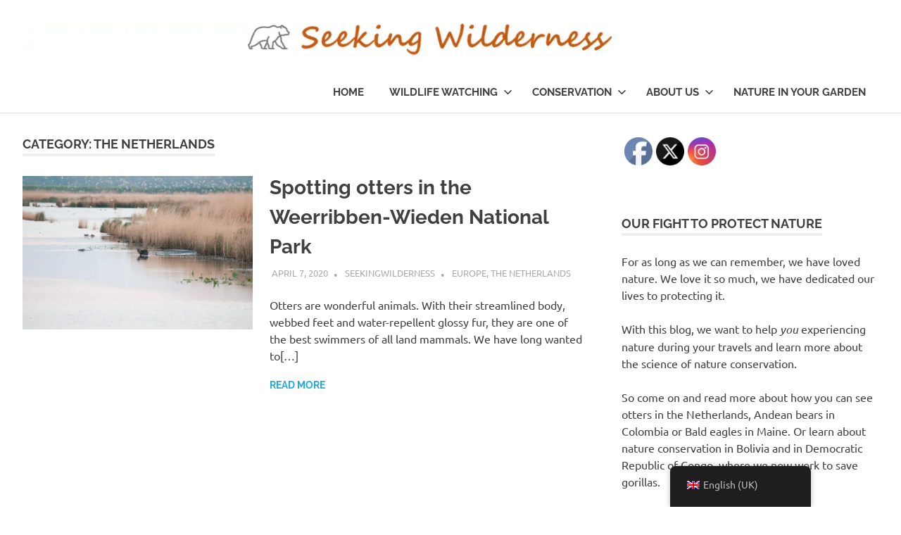

--- FILE ---
content_type: text/html; charset=UTF-8
request_url: https://www.seekingwilderness.be/category/europe/the-netherlands/
body_size: 23159
content:
<!DOCTYPE html><html lang="en-GB"><head><meta charset="UTF-8"><meta name="viewport" content="width=device-width, initial-scale=1"><link rel="profile" href="http://gmpg.org/xfn/11"><link rel="pingback" href="https://www.seekingwilderness.be/xmlrpc.php"><title>The Netherlands &#8211; Seeking wilderness</title><meta name='robots' content='max-image-preview:large, max-snippet:-1, max-video-preview:-1' /><style>img:is([sizes="auto" i], [sizes^="auto," i]) { contain-intrinsic-size: 3000px 1500px }</style><link rel="canonical" href="https://www.seekingwilderness.be/category/europe/the-netherlands/"><meta property="og:title" content="The Netherlands &#8211; Seeking wilderness"><meta property="og:type" content="website"><meta property="og:url" content="https://www.seekingwilderness.be/category/europe/the-netherlands/"><meta property="og:locale" content="en_GB"><meta property="og:site_name" content="Seeking wilderness"><meta name="twitter:card" content="summary_large_image"><link rel='dns-prefetch' href='//maxcdn.bootstrapcdn.com' /><link rel="alternate" type="application/rss+xml" title="Seeking wilderness &raquo; Feed" href="https://www.seekingwilderness.be/feed/" /><link rel="alternate" type="application/rss+xml" title="Seeking wilderness &raquo; Comments Feed" href="https://www.seekingwilderness.be/comments/feed/" /><link rel="alternate" type="application/rss+xml" title="Seeking wilderness &raquo; The Netherlands Category Feed" href="https://www.seekingwilderness.be/category/europe/the-netherlands/feed/" />  <script src="//www.googletagmanager.com/gtag/js?id=G-DJ8M8232NQ"  data-cfasync="false" data-wpfc-render="false" type="text/javascript" async></script> <script data-cfasync="false" data-wpfc-render="false" type="text/javascript">var mi_version = '9.10.1';
				var mi_track_user = true;
				var mi_no_track_reason = '';
								var MonsterInsightsDefaultLocations = {"page_location":"https:\/\/www.seekingwilderness.be\/category\/europe\/the-netherlands\/"};
								if ( typeof MonsterInsightsPrivacyGuardFilter === 'function' ) {
					var MonsterInsightsLocations = (typeof MonsterInsightsExcludeQuery === 'object') ? MonsterInsightsPrivacyGuardFilter( MonsterInsightsExcludeQuery ) : MonsterInsightsPrivacyGuardFilter( MonsterInsightsDefaultLocations );
				} else {
					var MonsterInsightsLocations = (typeof MonsterInsightsExcludeQuery === 'object') ? MonsterInsightsExcludeQuery : MonsterInsightsDefaultLocations;
				}

								var disableStrs = [
										'ga-disable-G-DJ8M8232NQ',
									];

				/* Function to detect opted out users */
				function __gtagTrackerIsOptedOut() {
					for (var index = 0; index < disableStrs.length; index++) {
						if (document.cookie.indexOf(disableStrs[index] + '=true') > -1) {
							return true;
						}
					}

					return false;
				}

				/* Disable tracking if the opt-out cookie exists. */
				if (__gtagTrackerIsOptedOut()) {
					for (var index = 0; index < disableStrs.length; index++) {
						window[disableStrs[index]] = true;
					}
				}

				/* Opt-out function */
				function __gtagTrackerOptout() {
					for (var index = 0; index < disableStrs.length; index++) {
						document.cookie = disableStrs[index] + '=true; expires=Thu, 31 Dec 2099 23:59:59 UTC; path=/';
						window[disableStrs[index]] = true;
					}
				}

				if ('undefined' === typeof gaOptout) {
					function gaOptout() {
						__gtagTrackerOptout();
					}
				}
								window.dataLayer = window.dataLayer || [];

				window.MonsterInsightsDualTracker = {
					helpers: {},
					trackers: {},
				};
				if (mi_track_user) {
					function __gtagDataLayer() {
						dataLayer.push(arguments);
					}

					function __gtagTracker(type, name, parameters) {
						if (!parameters) {
							parameters = {};
						}

						if (parameters.send_to) {
							__gtagDataLayer.apply(null, arguments);
							return;
						}

						if (type === 'event') {
														parameters.send_to = monsterinsights_frontend.v4_id;
							var hookName = name;
							if (typeof parameters['event_category'] !== 'undefined') {
								hookName = parameters['event_category'] + ':' + name;
							}

							if (typeof MonsterInsightsDualTracker.trackers[hookName] !== 'undefined') {
								MonsterInsightsDualTracker.trackers[hookName](parameters);
							} else {
								__gtagDataLayer('event', name, parameters);
							}
							
						} else {
							__gtagDataLayer.apply(null, arguments);
						}
					}

					__gtagTracker('js', new Date());
					__gtagTracker('set', {
						'developer_id.dZGIzZG': true,
											});
					if ( MonsterInsightsLocations.page_location ) {
						__gtagTracker('set', MonsterInsightsLocations);
					}
										__gtagTracker('config', 'G-DJ8M8232NQ', {"forceSSL":"true","link_attribution":"true"} );
										window.gtag = __gtagTracker;										(function () {
						/* https://developers.google.com/analytics/devguides/collection/analyticsjs/ */
						/* ga and __gaTracker compatibility shim. */
						var noopfn = function () {
							return null;
						};
						var newtracker = function () {
							return new Tracker();
						};
						var Tracker = function () {
							return null;
						};
						var p = Tracker.prototype;
						p.get = noopfn;
						p.set = noopfn;
						p.send = function () {
							var args = Array.prototype.slice.call(arguments);
							args.unshift('send');
							__gaTracker.apply(null, args);
						};
						var __gaTracker = function () {
							var len = arguments.length;
							if (len === 0) {
								return;
							}
							var f = arguments[len - 1];
							if (typeof f !== 'object' || f === null || typeof f.hitCallback !== 'function') {
								if ('send' === arguments[0]) {
									var hitConverted, hitObject = false, action;
									if ('event' === arguments[1]) {
										if ('undefined' !== typeof arguments[3]) {
											hitObject = {
												'eventAction': arguments[3],
												'eventCategory': arguments[2],
												'eventLabel': arguments[4],
												'value': arguments[5] ? arguments[5] : 1,
											}
										}
									}
									if ('pageview' === arguments[1]) {
										if ('undefined' !== typeof arguments[2]) {
											hitObject = {
												'eventAction': 'page_view',
												'page_path': arguments[2],
											}
										}
									}
									if (typeof arguments[2] === 'object') {
										hitObject = arguments[2];
									}
									if (typeof arguments[5] === 'object') {
										Object.assign(hitObject, arguments[5]);
									}
									if ('undefined' !== typeof arguments[1].hitType) {
										hitObject = arguments[1];
										if ('pageview' === hitObject.hitType) {
											hitObject.eventAction = 'page_view';
										}
									}
									if (hitObject) {
										action = 'timing' === arguments[1].hitType ? 'timing_complete' : hitObject.eventAction;
										hitConverted = mapArgs(hitObject);
										__gtagTracker('event', action, hitConverted);
									}
								}
								return;
							}

							function mapArgs(args) {
								var arg, hit = {};
								var gaMap = {
									'eventCategory': 'event_category',
									'eventAction': 'event_action',
									'eventLabel': 'event_label',
									'eventValue': 'event_value',
									'nonInteraction': 'non_interaction',
									'timingCategory': 'event_category',
									'timingVar': 'name',
									'timingValue': 'value',
									'timingLabel': 'event_label',
									'page': 'page_path',
									'location': 'page_location',
									'title': 'page_title',
									'referrer' : 'page_referrer',
								};
								for (arg in args) {
																		if (!(!args.hasOwnProperty(arg) || !gaMap.hasOwnProperty(arg))) {
										hit[gaMap[arg]] = args[arg];
									} else {
										hit[arg] = args[arg];
									}
								}
								return hit;
							}

							try {
								f.hitCallback();
							} catch (ex) {
							}
						};
						__gaTracker.create = newtracker;
						__gaTracker.getByName = newtracker;
						__gaTracker.getAll = function () {
							return [];
						};
						__gaTracker.remove = noopfn;
						__gaTracker.loaded = true;
						window['__gaTracker'] = __gaTracker;
					})();
									} else {
										console.log("");
					(function () {
						function __gtagTracker() {
							return null;
						}

						window['__gtagTracker'] = __gtagTracker;
						window['gtag'] = __gtagTracker;
					})();
									}</script>  <script defer src="[data-uri]"></script> <link rel='stylesheet' id='poseidon-theme-fonts-css' href='https://usercontent.one/wp/www.seekingwilderness.be/wp-content/fonts/4767aa07ab631dfc8375f898c7863d31.css?ver=20201110' type='text/css' media='all' /><style id='wp-emoji-styles-inline-css' type='text/css'>img.wp-smiley, img.emoji {
		display: inline !important;
		border: none !important;
		box-shadow: none !important;
		height: 1em !important;
		width: 1em !important;
		margin: 0 0.07em !important;
		vertical-align: -0.1em !important;
		background: none !important;
		padding: 0 !important;
	}</style><link rel='stylesheet' id='wp-block-library-css' href='https://www.seekingwilderness.be/wp-includes/css/dist/block-library/style.min.css?ver=6.7.4' type='text/css' media='all' /><style id='themezee-magazine-blocks-column-style-inline-css' type='text/css'>:root{--tz-column-gap:1.5em}.tz-magazine-block,.tz-magazine-block .tz-magazine-post{margin-bottom:1.5em}.tz-magazine-block .tz-entry-image{margin:0;max-width:100%;vertical-align:top}.tz-magazine-block .tz-entry-title{font-size:24px;font-size:1.5rem}.tz-magazine-block .tz-entry-meta{font-size:15px;font-size:.9375rem}.tz-magazine-block .tz-meta-field{margin-right:.5rem}.tz-magazine-thumbnail-list .tz-magazine-post{display:flex;flex-wrap:nowrap}.tz-magazine-thumbnail-list .tz-magazine-post .tz-post-image{padding-right:.5em;padding-right:calc(var(--tz-column-gap)/3);width:30%}.tz-magazine-thumbnail-list .tz-magazine-post .tz-post-image .wp-post-image{margin:0}.tz-magazine-thumbnail-list .tz-magazine-post .tz-post-content{padding-left:.5em;padding-left:calc(var(--tz-column-gap)/3);width:70%}.tz-magazine-thumbnail-list .tz-magazine-post .tz-entry-title{font-size:18px;font-size:1.125rem}</style><style id='themezee-magazine-blocks-columns-style-inline-css' type='text/css'>.wp-block-themezee-magazine-blocks-column.tz-magazine-block{margin-bottom:0}@media only screen and (min-width:480px){.tz-magazine-columns{display:flex;flex-wrap:wrap;margin-right:-1.5em;margin-right:calc(var(--tz-column-gap)*-1)}.tz-magazine-columns .wp-block-themezee-magazine-blocks-column{padding-right:1.5em;padding-right:var(--tz-column-gap);width:50%}}</style><style id='themezee-magazine-blocks-grid-style-inline-css' type='text/css'>@media only screen and (min-width:480px){.tz-magazine-grid-columns-2,.tz-magazine-grid-columns-4{display:flex;flex-wrap:wrap;margin-right:-1.5em;margin-right:calc(var(--tz-column-gap)*-1)}.tz-magazine-grid-columns-2 .tz-post-wrap,.tz-magazine-grid-columns-4 .tz-post-wrap{box-sizing:border-box;padding-right:1.5em;padding-right:var(--tz-column-gap);width:50%}}@media only screen and (min-width:560px){.tz-magazine-grid-columns-3{display:flex;flex-wrap:wrap;margin-right:-1.5em;margin-right:calc(var(--tz-column-gap)*-1)}.tz-magazine-grid-columns-3 .tz-post-wrap{box-sizing:border-box;padding-right:1.5em;padding-right:var(--tz-column-gap);width:33.3333333333%}}@media only screen and (min-width:640px){.tz-magazine-grid-columns-4 .tz-post-wrap{box-sizing:border-box;width:25%}}</style><style id='themezee-magazine-blocks-horizontal-style-inline-css' type='text/css'>@media only screen and (min-width:560px){.tz-magazine-horizontal .tz-magazine-highlight-post .tz-magazine-post{display:flex;flex-wrap:wrap}.tz-magazine-horizontal .tz-magazine-highlight-post .tz-magazine-post .tz-post-image{box-sizing:border-box;padding-right:.75em;padding-right:calc(var(--tz-column-gap)/2);width:50%}.tz-magazine-horizontal .tz-magazine-highlight-post .tz-magazine-post .tz-post-image .wp-post-image{margin:0}.tz-magazine-horizontal .tz-magazine-highlight-post .tz-magazine-post .tz-post-content{box-sizing:border-box;padding-left:.75em;padding-left:calc(var(--tz-column-gap)/2);width:50%}}</style><style id='themezee-magazine-blocks-list-style-inline-css' type='text/css'>@media only screen and (min-width:480px){.tz-magazine-list .tz-magazine-post{display:flex;flex-wrap:wrap}.tz-magazine-list .tz-magazine-post .tz-post-image{box-sizing:border-box;padding-right:.75em;padding-right:calc(var(--tz-column-gap)/2);width:50%}.tz-magazine-list .tz-magazine-post .tz-post-image .wp-post-image{margin:0}.tz-magazine-list .tz-magazine-post .tz-post-content{box-sizing:border-box;padding-left:.75em;padding-left:calc(var(--tz-column-gap)/2);width:50%}.tz-magazine-list-40-60 .tz-magazine-post .tz-post-image{width:40%}.tz-magazine-list-40-60 .tz-magazine-post .tz-post-content{width:60%}.tz-magazine-list-30-70 .tz-magazine-post .tz-post-image{width:30%}.tz-magazine-list-30-70 .tz-magazine-post .tz-post-content{width:70%}}</style><style id='themezee-magazine-blocks-vertical-style-inline-css' type='text/css'>@media only screen and (min-width:560px){.tz-magazine-vertical{display:flex;flex-wrap:wrap}.tz-magazine-vertical .tz-magazine-highlight-post{box-sizing:border-box;padding-right:.75em;padding-right:calc(var(--tz-column-gap)/2);width:50%}.tz-magazine-vertical .tz-magazine-thumbnail-list{box-sizing:border-box;padding-left:.75em;padding-left:calc(var(--tz-column-gap)/2);width:50%}}</style><style id='filebird-block-filebird-gallery-style-inline-css' type='text/css'>ul.filebird-block-filebird-gallery{margin:auto!important;padding:0!important;width:100%}ul.filebird-block-filebird-gallery.layout-grid{display:grid;grid-gap:20px;align-items:stretch;grid-template-columns:repeat(var(--columns),1fr);justify-items:stretch}ul.filebird-block-filebird-gallery.layout-grid li img{border:1px solid #ccc;box-shadow:2px 2px 6px 0 rgba(0,0,0,.3);height:100%;max-width:100%;-o-object-fit:cover;object-fit:cover;width:100%}ul.filebird-block-filebird-gallery.layout-masonry{-moz-column-count:var(--columns);-moz-column-gap:var(--space);column-gap:var(--space);-moz-column-width:var(--min-width);columns:var(--min-width) var(--columns);display:block;overflow:auto}ul.filebird-block-filebird-gallery.layout-masonry li{margin-bottom:var(--space)}ul.filebird-block-filebird-gallery li{list-style:none}ul.filebird-block-filebird-gallery li figure{height:100%;margin:0;padding:0;position:relative;width:100%}ul.filebird-block-filebird-gallery li figure figcaption{background:linear-gradient(0deg,rgba(0,0,0,.7),rgba(0,0,0,.3) 70%,transparent);bottom:0;box-sizing:border-box;color:#fff;font-size:.8em;margin:0;max-height:100%;overflow:auto;padding:3em .77em .7em;position:absolute;text-align:center;width:100%;z-index:2}ul.filebird-block-filebird-gallery li figure figcaption a{color:inherit}</style><style id='classic-theme-styles-inline-css' type='text/css'>/*! This file is auto-generated */
.wp-block-button__link{color:#fff;background-color:#32373c;border-radius:9999px;box-shadow:none;text-decoration:none;padding:calc(.667em + 2px) calc(1.333em + 2px);font-size:1.125em}.wp-block-file__button{background:#32373c;color:#fff;text-decoration:none}</style><style id='global-styles-inline-css' type='text/css'>:root{--wp--preset--aspect-ratio--square: 1;--wp--preset--aspect-ratio--4-3: 4/3;--wp--preset--aspect-ratio--3-4: 3/4;--wp--preset--aspect-ratio--3-2: 3/2;--wp--preset--aspect-ratio--2-3: 2/3;--wp--preset--aspect-ratio--16-9: 16/9;--wp--preset--aspect-ratio--9-16: 9/16;--wp--preset--color--black: #000000;--wp--preset--color--cyan-bluish-gray: #abb8c3;--wp--preset--color--white: #ffffff;--wp--preset--color--pale-pink: #f78da7;--wp--preset--color--vivid-red: #cf2e2e;--wp--preset--color--luminous-vivid-orange: #ff6900;--wp--preset--color--luminous-vivid-amber: #fcb900;--wp--preset--color--light-green-cyan: #7bdcb5;--wp--preset--color--vivid-green-cyan: #00d084;--wp--preset--color--pale-cyan-blue: #8ed1fc;--wp--preset--color--vivid-cyan-blue: #0693e3;--wp--preset--color--vivid-purple: #9b51e0;--wp--preset--color--primary: #22aadd;--wp--preset--color--secondary: #0084b7;--wp--preset--color--tertiary: #005e91;--wp--preset--color--accent: #dd2e22;--wp--preset--color--highlight: #00b734;--wp--preset--color--light-gray: #eeeeee;--wp--preset--color--gray: #777777;--wp--preset--color--dark-gray: #404040;--wp--preset--gradient--vivid-cyan-blue-to-vivid-purple: linear-gradient(135deg,rgba(6,147,227,1) 0%,rgb(155,81,224) 100%);--wp--preset--gradient--light-green-cyan-to-vivid-green-cyan: linear-gradient(135deg,rgb(122,220,180) 0%,rgb(0,208,130) 100%);--wp--preset--gradient--luminous-vivid-amber-to-luminous-vivid-orange: linear-gradient(135deg,rgba(252,185,0,1) 0%,rgba(255,105,0,1) 100%);--wp--preset--gradient--luminous-vivid-orange-to-vivid-red: linear-gradient(135deg,rgba(255,105,0,1) 0%,rgb(207,46,46) 100%);--wp--preset--gradient--very-light-gray-to-cyan-bluish-gray: linear-gradient(135deg,rgb(238,238,238) 0%,rgb(169,184,195) 100%);--wp--preset--gradient--cool-to-warm-spectrum: linear-gradient(135deg,rgb(74,234,220) 0%,rgb(151,120,209) 20%,rgb(207,42,186) 40%,rgb(238,44,130) 60%,rgb(251,105,98) 80%,rgb(254,248,76) 100%);--wp--preset--gradient--blush-light-purple: linear-gradient(135deg,rgb(255,206,236) 0%,rgb(152,150,240) 100%);--wp--preset--gradient--blush-bordeaux: linear-gradient(135deg,rgb(254,205,165) 0%,rgb(254,45,45) 50%,rgb(107,0,62) 100%);--wp--preset--gradient--luminous-dusk: linear-gradient(135deg,rgb(255,203,112) 0%,rgb(199,81,192) 50%,rgb(65,88,208) 100%);--wp--preset--gradient--pale-ocean: linear-gradient(135deg,rgb(255,245,203) 0%,rgb(182,227,212) 50%,rgb(51,167,181) 100%);--wp--preset--gradient--electric-grass: linear-gradient(135deg,rgb(202,248,128) 0%,rgb(113,206,126) 100%);--wp--preset--gradient--midnight: linear-gradient(135deg,rgb(2,3,129) 0%,rgb(40,116,252) 100%);--wp--preset--font-size--small: 13px;--wp--preset--font-size--medium: 20px;--wp--preset--font-size--large: 36px;--wp--preset--font-size--x-large: 42px;--wp--preset--spacing--20: 0.44rem;--wp--preset--spacing--30: 0.67rem;--wp--preset--spacing--40: 1rem;--wp--preset--spacing--50: 1.5rem;--wp--preset--spacing--60: 2.25rem;--wp--preset--spacing--70: 3.38rem;--wp--preset--spacing--80: 5.06rem;--wp--preset--shadow--natural: 6px 6px 9px rgba(0, 0, 0, 0.2);--wp--preset--shadow--deep: 12px 12px 50px rgba(0, 0, 0, 0.4);--wp--preset--shadow--sharp: 6px 6px 0px rgba(0, 0, 0, 0.2);--wp--preset--shadow--outlined: 6px 6px 0px -3px rgba(255, 255, 255, 1), 6px 6px rgba(0, 0, 0, 1);--wp--preset--shadow--crisp: 6px 6px 0px rgba(0, 0, 0, 1);}:where(.is-layout-flex){gap: 0.5em;}:where(.is-layout-grid){gap: 0.5em;}body .is-layout-flex{display: flex;}.is-layout-flex{flex-wrap: wrap;align-items: center;}.is-layout-flex > :is(*, div){margin: 0;}body .is-layout-grid{display: grid;}.is-layout-grid > :is(*, div){margin: 0;}:where(.wp-block-columns.is-layout-flex){gap: 2em;}:where(.wp-block-columns.is-layout-grid){gap: 2em;}:where(.wp-block-post-template.is-layout-flex){gap: 1.25em;}:where(.wp-block-post-template.is-layout-grid){gap: 1.25em;}.has-black-color{color: var(--wp--preset--color--black) !important;}.has-cyan-bluish-gray-color{color: var(--wp--preset--color--cyan-bluish-gray) !important;}.has-white-color{color: var(--wp--preset--color--white) !important;}.has-pale-pink-color{color: var(--wp--preset--color--pale-pink) !important;}.has-vivid-red-color{color: var(--wp--preset--color--vivid-red) !important;}.has-luminous-vivid-orange-color{color: var(--wp--preset--color--luminous-vivid-orange) !important;}.has-luminous-vivid-amber-color{color: var(--wp--preset--color--luminous-vivid-amber) !important;}.has-light-green-cyan-color{color: var(--wp--preset--color--light-green-cyan) !important;}.has-vivid-green-cyan-color{color: var(--wp--preset--color--vivid-green-cyan) !important;}.has-pale-cyan-blue-color{color: var(--wp--preset--color--pale-cyan-blue) !important;}.has-vivid-cyan-blue-color{color: var(--wp--preset--color--vivid-cyan-blue) !important;}.has-vivid-purple-color{color: var(--wp--preset--color--vivid-purple) !important;}.has-black-background-color{background-color: var(--wp--preset--color--black) !important;}.has-cyan-bluish-gray-background-color{background-color: var(--wp--preset--color--cyan-bluish-gray) !important;}.has-white-background-color{background-color: var(--wp--preset--color--white) !important;}.has-pale-pink-background-color{background-color: var(--wp--preset--color--pale-pink) !important;}.has-vivid-red-background-color{background-color: var(--wp--preset--color--vivid-red) !important;}.has-luminous-vivid-orange-background-color{background-color: var(--wp--preset--color--luminous-vivid-orange) !important;}.has-luminous-vivid-amber-background-color{background-color: var(--wp--preset--color--luminous-vivid-amber) !important;}.has-light-green-cyan-background-color{background-color: var(--wp--preset--color--light-green-cyan) !important;}.has-vivid-green-cyan-background-color{background-color: var(--wp--preset--color--vivid-green-cyan) !important;}.has-pale-cyan-blue-background-color{background-color: var(--wp--preset--color--pale-cyan-blue) !important;}.has-vivid-cyan-blue-background-color{background-color: var(--wp--preset--color--vivid-cyan-blue) !important;}.has-vivid-purple-background-color{background-color: var(--wp--preset--color--vivid-purple) !important;}.has-black-border-color{border-color: var(--wp--preset--color--black) !important;}.has-cyan-bluish-gray-border-color{border-color: var(--wp--preset--color--cyan-bluish-gray) !important;}.has-white-border-color{border-color: var(--wp--preset--color--white) !important;}.has-pale-pink-border-color{border-color: var(--wp--preset--color--pale-pink) !important;}.has-vivid-red-border-color{border-color: var(--wp--preset--color--vivid-red) !important;}.has-luminous-vivid-orange-border-color{border-color: var(--wp--preset--color--luminous-vivid-orange) !important;}.has-luminous-vivid-amber-border-color{border-color: var(--wp--preset--color--luminous-vivid-amber) !important;}.has-light-green-cyan-border-color{border-color: var(--wp--preset--color--light-green-cyan) !important;}.has-vivid-green-cyan-border-color{border-color: var(--wp--preset--color--vivid-green-cyan) !important;}.has-pale-cyan-blue-border-color{border-color: var(--wp--preset--color--pale-cyan-blue) !important;}.has-vivid-cyan-blue-border-color{border-color: var(--wp--preset--color--vivid-cyan-blue) !important;}.has-vivid-purple-border-color{border-color: var(--wp--preset--color--vivid-purple) !important;}.has-vivid-cyan-blue-to-vivid-purple-gradient-background{background: var(--wp--preset--gradient--vivid-cyan-blue-to-vivid-purple) !important;}.has-light-green-cyan-to-vivid-green-cyan-gradient-background{background: var(--wp--preset--gradient--light-green-cyan-to-vivid-green-cyan) !important;}.has-luminous-vivid-amber-to-luminous-vivid-orange-gradient-background{background: var(--wp--preset--gradient--luminous-vivid-amber-to-luminous-vivid-orange) !important;}.has-luminous-vivid-orange-to-vivid-red-gradient-background{background: var(--wp--preset--gradient--luminous-vivid-orange-to-vivid-red) !important;}.has-very-light-gray-to-cyan-bluish-gray-gradient-background{background: var(--wp--preset--gradient--very-light-gray-to-cyan-bluish-gray) !important;}.has-cool-to-warm-spectrum-gradient-background{background: var(--wp--preset--gradient--cool-to-warm-spectrum) !important;}.has-blush-light-purple-gradient-background{background: var(--wp--preset--gradient--blush-light-purple) !important;}.has-blush-bordeaux-gradient-background{background: var(--wp--preset--gradient--blush-bordeaux) !important;}.has-luminous-dusk-gradient-background{background: var(--wp--preset--gradient--luminous-dusk) !important;}.has-pale-ocean-gradient-background{background: var(--wp--preset--gradient--pale-ocean) !important;}.has-electric-grass-gradient-background{background: var(--wp--preset--gradient--electric-grass) !important;}.has-midnight-gradient-background{background: var(--wp--preset--gradient--midnight) !important;}.has-small-font-size{font-size: var(--wp--preset--font-size--small) !important;}.has-medium-font-size{font-size: var(--wp--preset--font-size--medium) !important;}.has-large-font-size{font-size: var(--wp--preset--font-size--large) !important;}.has-x-large-font-size{font-size: var(--wp--preset--font-size--x-large) !important;}
:where(.wp-block-post-template.is-layout-flex){gap: 1.25em;}:where(.wp-block-post-template.is-layout-grid){gap: 1.25em;}
:where(.wp-block-columns.is-layout-flex){gap: 2em;}:where(.wp-block-columns.is-layout-grid){gap: 2em;}
:root :where(.wp-block-pullquote){font-size: 1.5em;line-height: 1.6;}</style><link rel='stylesheet' id='bwg_fonts-css' href='https://usercontent.one/wp/www.seekingwilderness.be/wp-content/plugins/photo-gallery/css/bwg-fonts/fonts.css?ver=0.0.1' type='text/css' media='all' /><link rel='stylesheet' id='sumoselect-css' href='https://usercontent.one/wp/www.seekingwilderness.be/wp-content/plugins/photo-gallery/css/sumoselect.min.css?ver=3.4.6' type='text/css' media='all' /><link rel='stylesheet' id='mCustomScrollbar-css' href='https://usercontent.one/wp/www.seekingwilderness.be/wp-content/plugins/photo-gallery/css/jquery.mCustomScrollbar.min.css?ver=3.1.5' type='text/css' media='all' /><link rel='stylesheet' id='bwg_frontend-css' href='https://usercontent.one/wp/www.seekingwilderness.be/wp-content/plugins/photo-gallery/css/styles.min.css?ver=1.8.33' type='text/css' media='all' /><link rel='stylesheet' id='SFSImainCss-css' href='https://usercontent.one/wp/www.seekingwilderness.be/wp-content/plugins/ultimate-social-media-icons/css/sfsi-style.css?ver=2.9.4' type='text/css' media='all' /><link rel='stylesheet' id='cff-css' href='https://usercontent.one/wp/www.seekingwilderness.be/wp-content/plugins/custom-facebook-feed/assets/css/cff-style.min.css?ver=4.2.6' type='text/css' media='all' /><link rel='stylesheet' id='sb-font-awesome-css' href='https://maxcdn.bootstrapcdn.com/font-awesome/4.7.0/css/font-awesome.min.css?ver=6.7.4' type='text/css' media='all' /><link rel='stylesheet' id='trp-floater-language-switcher-style-css' href='https://usercontent.one/wp/www.seekingwilderness.be/wp-content/plugins/translatepress-multilingual/assets/css/trp-floater-language-switcher.css?ver=3.0.5' type='text/css' media='all' /><link rel='stylesheet' id='trp-language-switcher-style-css' href='https://usercontent.one/wp/www.seekingwilderness.be/wp-content/plugins/translatepress-multilingual/assets/css/trp-language-switcher.css?ver=3.0.5' type='text/css' media='all' /><link rel='stylesheet' id='dashicons-css' href='https://www.seekingwilderness.be/wp-includes/css/dashicons.min.css?ver=6.7.4' type='text/css' media='all' /><link rel='stylesheet' id='poseidon-stylesheet-css' href='https://usercontent.one/wp/www.seekingwilderness.be/wp-content/themes/poseidon/style.css?ver=2.4.1' type='text/css' media='all' /><style id='poseidon-stylesheet-inline-css' type='text/css'>.site-title, .site-description, .type-post .entry-footer .entry-tags { position: absolute; clip: rect(1px, 1px, 1px, 1px); width: 1px; height: 1px; overflow: hidden; }</style> <script defer type="text/javascript" src="https://usercontent.one/wp/www.seekingwilderness.be/wp-content/plugins/google-analytics-for-wordpress/assets/js/frontend-gtag.min.js?ver=9.10.1" id="monsterinsights-frontend-script-js" data-wp-strategy="async"></script> <script data-cfasync="false" data-wpfc-render="false" type="text/javascript" id='monsterinsights-frontend-script-js-extra'>var monsterinsights_frontend = {"js_events_tracking":"true","download_extensions":"doc,pdf,ppt,zip,xls,docx,pptx,xlsx","inbound_paths":"[{\"path\":\"\\\/go\\\/\",\"label\":\"affiliate\"},{\"path\":\"\\\/recommend\\\/\",\"label\":\"affiliate\"}]","home_url":"https:\/\/www.seekingwilderness.be","hash_tracking":"false","v4_id":"G-DJ8M8232NQ"};</script> <script defer type="text/javascript" src="https://www.seekingwilderness.be/wp-includes/js/jquery/jquery.min.js?ver=3.7.1" id="jquery-core-js"></script> <script defer type="text/javascript" src="https://www.seekingwilderness.be/wp-includes/js/jquery/jquery-migrate.min.js?ver=3.4.1" id="jquery-migrate-js"></script> <script defer type="text/javascript" src="https://usercontent.one/wp/www.seekingwilderness.be/wp-content/plugins/photo-gallery/js/jquery.sumoselect.min.js?ver=3.4.6" id="sumoselect-js"></script> <script defer type="text/javascript" src="https://usercontent.one/wp/www.seekingwilderness.be/wp-content/plugins/photo-gallery/js/tocca.min.js?ver=2.0.9" id="bwg_mobile-js"></script> <script defer type="text/javascript" src="https://usercontent.one/wp/www.seekingwilderness.be/wp-content/plugins/photo-gallery/js/jquery.mCustomScrollbar.concat.min.js?ver=3.1.5" id="mCustomScrollbar-js"></script> <script defer type="text/javascript" src="https://usercontent.one/wp/www.seekingwilderness.be/wp-content/plugins/photo-gallery/js/jquery.fullscreen.min.js?ver=0.6.0" id="jquery-fullscreen-js"></script> <script defer id="bwg_frontend-js-extra" src="[data-uri]"></script> <script defer type="text/javascript" src="https://usercontent.one/wp/www.seekingwilderness.be/wp-content/plugins/photo-gallery/js/scripts.min.js?ver=1.8.33" id="bwg_frontend-js"></script> <!--[if lt IE 9]> <script type="text/javascript" src="https://usercontent.one/wp/www.seekingwilderness.be/wp-content/themes/poseidon/assets/js/html5shiv.min.js?ver=3.7.3" id="html5shiv-js"></script> <![endif]--> <script defer type="text/javascript" src="https://usercontent.one/wp/www.seekingwilderness.be/wp-content/themes/poseidon/assets/js/sticky-header.js?ver=20170203" id="poseidon-jquery-sticky-header-js"></script> <script defer type="text/javascript" src="https://usercontent.one/wp/www.seekingwilderness.be/wp-content/themes/poseidon/assets/js/svgxuse.min.js?ver=1.2.6" id="svgxuse-js"></script> <link rel="https://api.w.org/" href="https://www.seekingwilderness.be/wp-json/" /><link rel="alternate" title="JSON" type="application/json" href="https://www.seekingwilderness.be/wp-json/wp/v2/categories/60" /><link rel="EditURI" type="application/rsd+xml" title="RSD" href="https://www.seekingwilderness.be/xmlrpc.php?rsd" /><meta name="generator" content="WordPress 6.7.4" /><style>[class*=" icon-oc-"],[class^=icon-oc-]{speak:none;font-style:normal;font-weight:400;font-variant:normal;text-transform:none;line-height:1;-webkit-font-smoothing:antialiased;-moz-osx-font-smoothing:grayscale}.icon-oc-one-com-white-32px-fill:before{content:"901"}.icon-oc-one-com:before{content:"900"}#one-com-icon,.toplevel_page_onecom-wp .wp-menu-image{speak:none;display:flex;align-items:center;justify-content:center;text-transform:none;line-height:1;-webkit-font-smoothing:antialiased;-moz-osx-font-smoothing:grayscale}.onecom-wp-admin-bar-item>a,.toplevel_page_onecom-wp>.wp-menu-name{font-size:16px;font-weight:400;line-height:1}.toplevel_page_onecom-wp>.wp-menu-name img{width:69px;height:9px;}.wp-submenu-wrap.wp-submenu>.wp-submenu-head>img{width:88px;height:auto}.onecom-wp-admin-bar-item>a img{height:7px!important}.onecom-wp-admin-bar-item>a img,.toplevel_page_onecom-wp>.wp-menu-name img{opacity:.8}.onecom-wp-admin-bar-item.hover>a img,.toplevel_page_onecom-wp.wp-has-current-submenu>.wp-menu-name img,li.opensub>a.toplevel_page_onecom-wp>.wp-menu-name img{opacity:1}#one-com-icon:before,.onecom-wp-admin-bar-item>a:before,.toplevel_page_onecom-wp>.wp-menu-image:before{content:'';position:static!important;background-color:rgba(240,245,250,.4);border-radius:102px;width:18px;height:18px;padding:0!important}.onecom-wp-admin-bar-item>a:before{width:14px;height:14px}.onecom-wp-admin-bar-item.hover>a:before,.toplevel_page_onecom-wp.opensub>a>.wp-menu-image:before,.toplevel_page_onecom-wp.wp-has-current-submenu>.wp-menu-image:before{background-color:#76b82a}.onecom-wp-admin-bar-item>a{display:inline-flex!important;align-items:center;justify-content:center}#one-com-logo-wrapper{font-size:4em}#one-com-icon{vertical-align:middle}.imagify-welcome{display:none !important;}</style><meta name="follow.[base64]" content="Yf3bsFZrXVsTjH0ySDpa"/><link rel="alternate" hreflang="en-GB" href="https://www.seekingwilderness.be/category/europe/the-netherlands/"/><link rel="alternate" hreflang="fr-FR" href="https://www.seekingwilderness.be/fr/category/europe/the-netherlands/"/><link rel="alternate" hreflang="en" href="https://www.seekingwilderness.be/category/europe/the-netherlands/"/><link rel="alternate" hreflang="fr" href="https://www.seekingwilderness.be/fr/category/europe/the-netherlands/"/><link rel="icon" href="https://usercontent.one/wp/www.seekingwilderness.be/wp-content/uploads/2017/12/cropped-Seeking-Wilderness-2-32x32.png" sizes="32x32" /><link rel="icon" href="https://usercontent.one/wp/www.seekingwilderness.be/wp-content/uploads/2017/12/cropped-Seeking-Wilderness-2-192x192.png" sizes="192x192" /><link rel="apple-touch-icon" href="https://usercontent.one/wp/www.seekingwilderness.be/wp-content/uploads/2017/12/cropped-Seeking-Wilderness-2-180x180.png" /><meta name="msapplication-TileImage" content="https://usercontent.one/wp/www.seekingwilderness.be/wp-content/uploads/2017/12/cropped-Seeking-Wilderness-2-270x270.png" /><style type="text/css">/** Mega Menu CSS: fs **/</style></head><body class="archive category category-the-netherlands category-60 wp-custom-logo wp-embed-responsive sfsi_actvite_theme_default translatepress-en_GB post-layout-small"><div id="page" class="hfeed site"> <a class="skip-link screen-reader-text" href="#content">Skip to content</a><header id="masthead" class="site-header clearfix" role="banner"><div class="header-main container clearfix"><div id="logo" class="site-branding clearfix"> <a href="https://www.seekingwilderness.be/" class="custom-logo-link" rel="home"><img width="1746" height="93" src="https://usercontent.one/wp/www.seekingwilderness.be/wp-content/uploads/2020/04/cropped-smalllong-10.png" class="custom-logo" alt="Seeking wilderness" decoding="async" fetchpriority="high" srcset="https://usercontent.one/wp/www.seekingwilderness.be/wp-content/uploads/2020/04/cropped-smalllong-10.png 1746w, https://usercontent.one/wp/www.seekingwilderness.be/wp-content/uploads/2020/04/cropped-smalllong-10-300x16.png 300w, https://usercontent.one/wp/www.seekingwilderness.be/wp-content/uploads/2020/04/cropped-smalllong-10-1024x55.png 1024w, https://usercontent.one/wp/www.seekingwilderness.be/wp-content/uploads/2020/04/cropped-smalllong-10-768x41.png 768w, https://usercontent.one/wp/www.seekingwilderness.be/wp-content/uploads/2020/04/cropped-smalllong-10-1536x82.png 1536w" sizes="(max-width: 1746px) 100vw, 1746px" /></a><p class="site-title"><a href="https://www.seekingwilderness.be/" rel="home">Seeking wilderness</a></p><p class="site-description">Taking you in the heart of the natural world</p></div> <button class="primary-menu-toggle menu-toggle" aria-controls="primary-menu" aria-expanded="false" > <svg class="icon icon-menu" aria-hidden="true" role="img"> <use xlink:href="https://usercontent.one/wp/www.seekingwilderness.be/wp-content/themes/poseidon/assets/icons/genericons-neue.svg#menu"></use> </svg><svg class="icon icon-close" aria-hidden="true" role="img"> <use xlink:href="https://usercontent.one/wp/www.seekingwilderness.be/wp-content/themes/poseidon/assets/icons/genericons-neue.svg#close"></use> </svg> <span class="menu-toggle-text screen-reader-text">Menu</span> </button><div class="primary-navigation"><nav id="site-navigation" class="main-navigation" role="navigation"  aria-label="Primary Menu"><ul id="primary-menu" class="menu"><li id="menu-item-1977" class="menu-item menu-item-type-custom menu-item-object-custom menu-item-home menu-item-1977"><a href="http://www.seekingwilderness.be">Home</a></li><li id="menu-item-1972" class="menu-item menu-item-type-post_type menu-item-object-page menu-item-has-children menu-item-1972"><a href="https://www.seekingwilderness.be/travels/">Wildlife watching<svg class="icon icon-expand" aria-hidden="true" role="img"> <use xlink:href="https://usercontent.one/wp/www.seekingwilderness.be/wp-content/themes/poseidon/assets/icons/genericons-neue.svg#expand"></use> </svg></a><ul class="sub-menu"><li id="menu-item-2200" class="menu-item menu-item-type-taxonomy menu-item-object-category menu-item-has-children menu-item-2200"><a href="https://www.seekingwilderness.be/category/africa/">Africa<svg class="icon icon-expand" aria-hidden="true" role="img"> <use xlink:href="https://usercontent.one/wp/www.seekingwilderness.be/wp-content/themes/poseidon/assets/icons/genericons-neue.svg#expand"></use> </svg></a><ul class="sub-menu"><li id="menu-item-2653" class="menu-item menu-item-type-taxonomy menu-item-object-category menu-item-2653"><a href="https://www.seekingwilderness.be/category/africa/democratic-republic-of-congo/">Democratic Republic of Congo</a></li><li id="menu-item-2201" class="menu-item menu-item-type-taxonomy menu-item-object-category menu-item-2201"><a href="https://www.seekingwilderness.be/category/africa/tanzania/">Tanzania</a></li></ul></li><li id="menu-item-2203" class="menu-item menu-item-type-taxonomy menu-item-object-category menu-item-has-children menu-item-2203"><a href="https://www.seekingwilderness.be/category/asia/">Asia<svg class="icon icon-expand" aria-hidden="true" role="img"> <use xlink:href="https://usercontent.one/wp/www.seekingwilderness.be/wp-content/themes/poseidon/assets/icons/genericons-neue.svg#expand"></use> </svg></a><ul class="sub-menu"><li id="menu-item-319" class="menu-item menu-item-type-taxonomy menu-item-object-category menu-item-319"><a href="https://www.seekingwilderness.be/category/china/">China</a></li></ul></li><li id="menu-item-506" class="menu-item menu-item-type-taxonomy menu-item-object-category menu-item-506"><a href="https://www.seekingwilderness.be/category/australia/">Australia</a></li><li id="menu-item-1572" class="menu-item menu-item-type-taxonomy menu-item-object-category current-category-ancestor menu-item-has-children menu-item-1572"><a href="https://www.seekingwilderness.be/category/europe/">Europe<svg class="icon icon-expand" aria-hidden="true" role="img"> <use xlink:href="https://usercontent.one/wp/www.seekingwilderness.be/wp-content/themes/poseidon/assets/icons/genericons-neue.svg#expand"></use> </svg></a><ul class="sub-menu"><li id="menu-item-1575" class="menu-item menu-item-type-taxonomy menu-item-object-category menu-item-1575"><a href="https://www.seekingwilderness.be/category/europe/belgium/">Belgium</a></li><li id="menu-item-1574" class="menu-item menu-item-type-taxonomy menu-item-object-category menu-item-1574"><a href="https://www.seekingwilderness.be/category/europe/finland/">Finland</a></li><li id="menu-item-1573" class="menu-item menu-item-type-taxonomy menu-item-object-category menu-item-1573"><a href="https://www.seekingwilderness.be/category/europe/romania/">Romania</a></li><li id="menu-item-1734" class="menu-item menu-item-type-taxonomy menu-item-object-category menu-item-1734"><a href="https://www.seekingwilderness.be/category/europe/spain/">Spain</a></li><li id="menu-item-1038" class="menu-item menu-item-type-taxonomy menu-item-object-category menu-item-1038"><a href="https://www.seekingwilderness.be/category/europe/uk/">UK</a></li></ul></li><li id="menu-item-1571" class="menu-item menu-item-type-taxonomy menu-item-object-category menu-item-has-children menu-item-1571"><a href="https://www.seekingwilderness.be/category/south-america/">South America<svg class="icon icon-expand" aria-hidden="true" role="img"> <use xlink:href="https://usercontent.one/wp/www.seekingwilderness.be/wp-content/themes/poseidon/assets/icons/genericons-neue.svg#expand"></use> </svg></a><ul class="sub-menu"><li id="menu-item-526" class="menu-item menu-item-type-taxonomy menu-item-object-category menu-item-526"><a href="https://www.seekingwilderness.be/category/south-america/bolivia/">Bolivia</a></li><li id="menu-item-220" class="menu-item menu-item-type-taxonomy menu-item-object-category menu-item-220"><a href="https://www.seekingwilderness.be/category/south-america/colombia/">Colombia</a></li></ul></li><li id="menu-item-88" class="menu-item menu-item-type-taxonomy menu-item-object-category menu-item-88"><a href="https://www.seekingwilderness.be/category/usa/">USA</a></li></ul></li><li id="menu-item-2135" class="menu-item menu-item-type-post_type menu-item-object-page menu-item-has-children menu-item-2135"><a href="https://www.seekingwilderness.be/conservation/">Conservation<svg class="icon icon-expand" aria-hidden="true" role="img"> <use xlink:href="https://usercontent.one/wp/www.seekingwilderness.be/wp-content/themes/poseidon/assets/icons/genericons-neue.svg#expand"></use> </svg></a><ul class="sub-menu"><li id="menu-item-2137" class="menu-item menu-item-type-taxonomy menu-item-object-category menu-item-2137"><a href="https://www.seekingwilderness.be/category/our-scientific-publications/">Our scientific publications</a></li><li id="menu-item-2352" class="menu-item menu-item-type-post_type menu-item-object-page menu-item-2352"><a href="https://www.seekingwilderness.be/nkuba-diaries/">DRC mission 2021</a></li></ul></li><li id="menu-item-2013" class="menu-item menu-item-type-post_type menu-item-object-page menu-item-has-children menu-item-2013"><a href="https://www.seekingwilderness.be/about-us/">About us<svg class="icon icon-expand" aria-hidden="true" role="img"> <use xlink:href="https://usercontent.one/wp/www.seekingwilderness.be/wp-content/themes/poseidon/assets/icons/genericons-neue.svg#expand"></use> </svg></a><ul class="sub-menu"><li id="menu-item-1337" class="menu-item menu-item-type-taxonomy menu-item-object-category menu-item-1337"><a href="https://www.seekingwilderness.be/category/more-seeking-wilderness/">More Seeking Wilderness</a></li><li id="menu-item-3103" class="menu-item menu-item-type-taxonomy menu-item-object-category menu-item-3103"><a href="https://www.seekingwilderness.be/category/books/">Books we recommend</a></li><li id="menu-item-2069" class="menu-item menu-item-type-post_type menu-item-object-page menu-item-2069"><a href="https://www.seekingwilderness.be/about-us/frederiks-cv/">Frederik&#8217;s CV</a></li><li id="menu-item-2111" class="menu-item menu-item-type-post_type menu-item-object-page menu-item-2111"><a href="https://www.seekingwilderness.be/about-us/cv-constance/">Constance’s CV</a></li><li id="menu-item-1050" class="menu-item menu-item-type-post_type menu-item-object-page menu-item-1050"><a href="https://www.seekingwilderness.be/home/get-in-touch-with-us/">Get in touch with us!</a></li></ul></li><li id="menu-item-3024" class="menu-item menu-item-type-post_type menu-item-object-page menu-item-3024"><a href="https://www.seekingwilderness.be/nature-in-your-garden/">Nature in your garden</a></li></ul></nav></div></div></header><div id="content" class="site-content container clearfix"><section id="primary" class="content-area"><main id="main" class="site-main" role="main"><header class="page-header"><h1 class="archive-title">Category: <span>The Netherlands</span></h1></header><div id="post-wrapper" class="post-wrapper clearfix"><article id="post-1774" class="post-1774 post type-post status-publish format-standard has-post-thumbnail hentry category-europe category-the-netherlands tag-birdwatching tag-wildlife"> <a class="post-thumbnail-small" href="https://www.seekingwilderness.be/2020/04/07/spotting-otters-in-the-weerribben-wieden-national-park/" rel="bookmark"> <img width="360" height="240" src="https://usercontent.one/wp/www.seekingwilderness.be/wp-content/uploads/2020/03/AN2_4974-scaled.jpg" class="attachment-poseidon-thumbnail-medium size-poseidon-thumbnail-medium wp-post-image" alt="An2 4974" decoding="async" srcset="https://usercontent.one/wp/www.seekingwilderness.be/wp-content/uploads/2020/03/AN2_4974-scaled.jpg 2560w, https://usercontent.one/wp/www.seekingwilderness.be/wp-content/uploads/2020/03/AN2_4974-300x199.jpg 300w, https://usercontent.one/wp/www.seekingwilderness.be/wp-content/uploads/2020/03/AN2_4974-1024x680.jpg 1024w, https://usercontent.one/wp/www.seekingwilderness.be/wp-content/uploads/2020/03/AN2_4974-768x510.jpg 768w, https://usercontent.one/wp/www.seekingwilderness.be/wp-content/uploads/2020/03/AN2_4974-1536x1020.jpg 1536w, https://usercontent.one/wp/www.seekingwilderness.be/wp-content/uploads/2020/03/AN2_4974-2048x1360.jpg 2048w, https://usercontent.one/wp/www.seekingwilderness.be/wp-content/uploads/2020/03/AN2_4974-145x96.jpg 145w" sizes="(max-width: 360px) 100vw, 360px" /> </a><div class="post-content"><header class="entry-header"><h2 class="entry-title"><a href="https://www.seekingwilderness.be/2020/04/07/spotting-otters-in-the-weerribben-wieden-national-park/" rel="bookmark">Spotting otters in the Weerribben-Wieden National Park</a></h2><div class="entry-meta"><span class="meta-date"><a href="https://www.seekingwilderness.be/2020/04/07/spotting-otters-in-the-weerribben-wieden-national-park/" title="15:45" rel="bookmark"><time class="entry-date published updated" datetime="2020-04-07T15:45:50+02:00">April 7, 2020</time></a></span><span class="meta-author"> <span class="author vcard"><a class="url fn n" href="https://www.seekingwilderness.be/author/seekingwilderness/" title="View all posts by seekingwilderness" rel="author">seekingwilderness</a></span></span><span class="meta-category"> <a href="https://www.seekingwilderness.be/category/europe/" rel="category tag">Europe</a>, <a href="https://www.seekingwilderness.be/category/europe/the-netherlands/" rel="category tag">The Netherlands</a></span></div></header><div class="entry-content entry-excerpt clearfix"><p>Otters are wonderful animals. With their streamlined body, webbed feet and water-repellent glossy fur, they are one of the best swimmers of all land mammals. We have long wanted to[&#8230;]</p> <a href="https://www.seekingwilderness.be/2020/04/07/spotting-otters-in-the-weerribben-wieden-national-park/" class="more-link">Read more</a></div></div></article></div></main></section><section id="secondary" class="sidebar widget-area clearfix" role="complementary"><aside id="sfsi-widget-3" class="widget sfsi clearfix"><div class="sfsi_widget" data-position="widget" style="display:flex;flex-wrap:wrap;justify-content: left"><div id='sfsi_wDiv'></div><div class="norm_row sfsi_wDiv "  style="width:225px;position:absolute;;text-align:left"><div style='width:40px; height:40px;margin-left:5px;margin-bottom:5px; ' class='sfsi_wicons shuffeldiv ' ><div class='inerCnt'><a class=' sficn' data-effect='' target='_blank'  href='http://www.facebook.com/seekingwilderness.be' id='sfsiid_facebook_icon' style='width:40px;height:40px;opacity:1;'  ><img data-pin-nopin='true' alt='Facebook' title='Facebook' src='https://usercontent.one/wp/www.seekingwilderness.be/wp-content/plugins/ultimate-social-media-icons/images/icons_theme/default/default_facebook.png' width='40' height='40' style='' class='sfcm sfsi_wicon ' data-effect=''   /></a><div class="sfsi_tool_tip_2 fb_tool_bdr sfsiTlleft" style="opacity:0;z-index:-1;" id="sfsiid_facebook"><span class="bot_arow bot_fb_arow"></span><div class="sfsi_inside"><div  class='icon1'><a href='http://www.facebook.com/seekingwilderness.be' target='_blank'><img data-pin-nopin='true' class='sfsi_wicon' alt='Facebook' title='Facebook' src='https://usercontent.one/wp/www.seekingwilderness.be/wp-content/plugins/ultimate-social-media-icons/images/visit_icons/Visit_us_fb/icon_Visit_us_en_US.png' /></a></div><div  class='icon3'><a target='_blank' href='https://www.facebook.com/sharer/sharer.php?u=https%3A%2F%2Fwww.seekingwilderness.be%2Fcategory%2Feurope%2Fthe-netherlands' style='display:inline-block;'  > <img class='sfsi_wicon'  data-pin-nopin='true' alt='fb-share-icon' title='Facebook Share' src='https://usercontent.one/wp/www.seekingwilderness.be/wp-content/plugins/ultimate-social-media-icons/images/share_icons/fb_icons/en_US.svg' /></a></div></div></div></div></div><div style='width:40px; height:40px;margin-left:5px;margin-bottom:5px; ' class='sfsi_wicons shuffeldiv ' ><div class='inerCnt'><a class=' sficn' data-effect='' target='_blank'  href='https://twitter.com/SeekingWild' id='sfsiid_twitter_icon' style='width:40px;height:40px;opacity:1;'  ><img data-pin-nopin='true' alt='Twitter' title='Twitter' src='https://usercontent.one/wp/www.seekingwilderness.be/wp-content/plugins/ultimate-social-media-icons/images/icons_theme/default/default_twitter.png' width='40' height='40' style='' class='sfcm sfsi_wicon ' data-effect=''   /></a><div class="sfsi_tool_tip_2 twt_tool_bdr sfsiTlleft" style="opacity:0;z-index:-1;" id="sfsiid_twitter"><span class="bot_arow bot_twt_arow"></span><div class="sfsi_inside"><div  class='cstmicon1'><a href='https://twitter.com/SeekingWild' target='_blank'><img data-pin-nopin='true' class='sfsi_wicon' alt='Visit Us' title='Visit Us' src='https://usercontent.one/wp/www.seekingwilderness.be/wp-content/plugins/ultimate-social-media-icons/images/visit_icons/Visit_us_twitter/icon_Visit_us_en_US.png' /></a></div><div  class='icon2'><div class='sf_twiter' style='display: inline-block;vertical-align: middle;width: auto;'> <a target='_blank' href='https://twitter.com/intent/tweet?text=Hey%2C+check+out+this+cool+site+I+found%3A+www.yourname.com+%23Topic+via%40my_twitter_name+https%3A%2F%2Fwww.seekingwilderness.be%2Fcategory%2Feurope%2Fthe-netherlands' style='display:inline-block' > <img data-pin-nopin= true class='sfsi_wicon' src='https://usercontent.one/wp/www.seekingwilderness.be/wp-content/plugins/ultimate-social-media-icons/images/share_icons/Twitter_Tweet/en_US_Tweet.svg' alt='Post on X' title='Post on X' > </a></div></div></div></div></div></div><div style='width:40px; height:40px;margin-left:5px;margin-bottom:5px; ' class='sfsi_wicons shuffeldiv ' ><div class='inerCnt'><a class=' sficn' data-effect='' target='_blank'  href='https://www.instagram.com/seekingwilderness.be/' id='sfsiid_instagram_icon' style='width:40px;height:40px;opacity:1;'  ><img data-pin-nopin='true' alt='' title='' src='https://usercontent.one/wp/www.seekingwilderness.be/wp-content/plugins/ultimate-social-media-icons/images/icons_theme/default/default_instagram.png' width='40' height='40' style='' class='sfcm sfsi_wicon ' data-effect=''   /></a></div></div></div ><div id="sfsi_holder" class="sfsi_holders" style="position: relative; float: left;width:100%;z-index:-1;"></div ><script defer src="[data-uri]"></script> <div style="clear: both;"></div></div></aside><aside id="text-9" class="widget widget_text clearfix"><div class="widget-header"><h3 class="widget-title">Our fight to protect nature</h3></div><div class="textwidget"><p>For as long as we can remember, we have loved nature. We love it so much, we have dedicated our lives to protecting it.</p><p>With this blog, we want to help <em>you</em> experiencing nature during your travels and learn more about the science of nature conservation.</p><p>So come on and read more about how you can see otters in the Netherlands, Andean bears in Colombia or Bald eagles in Maine. Or learn about nature conservation in Bolivia and in Democratic Republic of Congo, where we now work to save gorillas.</p><p>You want to know more about the life of conservation biologists? Don&#8217;t miss our daily updates and photos on our Facebook page!</p><p>&nbsp;</p></div></aside><aside id="block-3" class="widget widget_block clearfix"><div class="cff-wrapper"><div id="cff-visual-header-540636906309852" class="cff-visual-header cff-has-name cff-has-about cff-has-cover"><div class="cff-header-hero"> <img decoding="async" src="https://scontent-cph2-1.xx.fbcdn.net/v/t39.30808-6/481340981_1079176827581199_3128872276608067228_n.jpg?_nc_cat=102&#038;ccb=1-7&#038;_nc_sid=dc4938&#038;_nc_ohc=SRsJf5hHcugQ7kNvwH_sm4V&#038;_nc_oc=AdkPgetgTWN10ykHAooW8jgRhjKsO7bJWUv3AHGRKdm3r0nvpKpOgzWOlTplvgDKUG8&#038;_nc_zt=23&#038;_nc_ht=scontent-cph2-1.xx&#038;edm=AJdBtusEAAAA&#038;_nc_gid=aP1n9HGXWdKurQ9EgIINsg&#038;_nc_tpa=Q5bMBQHSi7-7Xa8TMxvhkv0qjYOgfs3y0ON_YwYOgg8uAzlphREnk4ubtS51EluzRaAO2BLKFjWcxOeRVw&#038;oh=00_AfnVHt9_2iA6Jh8iYphcc4sghOP6AUEi5K1rPfTGOFE6Rw&#038;oe=69403EE0" alt="Cover for Seeking Wilderness" data-cover-url="https://scontent-cph2-1.xx.fbcdn.net/v/t39.30808-6/481340981_1079176827581199_3128872276608067228_n.jpg?_nc_cat=102&#038;ccb=1-7&#038;_nc_sid=dc4938&#038;_nc_ohc=SRsJf5hHcugQ7kNvwH_sm4V&#038;_nc_oc=AdkPgetgTWN10ykHAooW8jgRhjKsO7bJWUv3AHGRKdm3r0nvpKpOgzWOlTplvgDKUG8&#038;_nc_zt=23&#038;_nc_ht=scontent-cph2-1.xx&#038;edm=AJdBtusEAAAA&#038;_nc_gid=aP1n9HGXWdKurQ9EgIINsg&#038;_nc_tpa=Q5bMBQHSi7-7Xa8TMxvhkv0qjYOgfs3y0ON_YwYOgg8uAzlphREnk4ubtS51EluzRaAO2BLKFjWcxOeRVw&#038;oh=00_AfnVHt9_2iA6Jh8iYphcc4sghOP6AUEi5K1rPfTGOFE6Rw&#038;oe=69403EE0"><div class="cff-likes-box"><div class="cff-square-logo"><svg aria-hidden="true" focusable="false" data-prefix="fab" data-icon="facebook-square" role="img" xmlns="http://www.w3.org/2000/svg" viewBox="0 0 448 512" class="svg-inline--fa fa-facebook-square fa-w-14"><path fill="currentColor" d="M400 32H48A48 48 0 0 0 0 80v352a48 48 0 0 0 48 48h137.25V327.69h-63V256h63v-54.64c0-62.15 37-96.48 93.67-96.48 27.14 0 55.52 4.84 55.52 4.84v61h-31.27c-30.81 0-40.42 19.12-40.42 38.73V256h68.78l-11 71.69h-57.78V480H400a48 48 0 0 0 48-48V80a48 48 0 0 0-48-48z" class=""></path></svg></div><div class="cff-likes-count"> 563</div></div></div><div class="cff-header-inner-wrap"><div class="cff-header-img"> <a href="https://www.facebook.com/540636906309852" target="_blank" rel="nofollow noopener" title="Seeking Wilderness"><img decoding="async" src="https://scontent-cph2-1.xx.fbcdn.net/v/t39.30808-1/327355329_3152997048325367_6643056502591855045_n.png?stp=dst-png_s160x160&#038;_nc_cat=107&#038;ccb=1-7&#038;_nc_sid=79bf43&#038;_nc_ohc=WfgGj2OVzukQ7kNvwGqxE1P&#038;_nc_oc=Adnks1sJTaCx3Oz7WPeiMcYnMjWz66P687-0gamHK083Dr06Hck7ZRpsDzaN8uYL8wg&#038;_nc_zt=24&#038;_nc_ht=scontent-cph2-1.xx&#038;edm=AJdBtusEAAAA&#038;_nc_gid=aP1n9HGXWdKurQ9EgIINsg&#038;_nc_tpa=Q5bMBQH7DclVFjC1fgAx-dZlMMOCDOwughAOAJz1eyDmyIH0g1NNnjvsJo0-N-LtFzV4X_UnYh3-_KFgZw&#038;oh=00_Afmta5Zt_CRLG4cUrJ2L9kEYqLLNpmTjXMtWRBu57iR_3g&#038;oe=69406EFA" alt="Seeking Wilderness" data-avatar="https://scontent-cph2-1.xx.fbcdn.net/v/t39.30808-1/327355329_3152997048325367_6643056502591855045_n.png?stp=dst-png_s160x160&#038;_nc_cat=107&#038;ccb=1-7&#038;_nc_sid=79bf43&#038;_nc_ohc=WfgGj2OVzukQ7kNvwGqxE1P&#038;_nc_oc=Adnks1sJTaCx3Oz7WPeiMcYnMjWz66P687-0gamHK083Dr06Hck7ZRpsDzaN8uYL8wg&#038;_nc_zt=24&#038;_nc_ht=scontent-cph2-1.xx&#038;edm=AJdBtusEAAAA&#038;_nc_gid=aP1n9HGXWdKurQ9EgIINsg&#038;_nc_tpa=Q5bMBQH7DclVFjC1fgAx-dZlMMOCDOwughAOAJz1eyDmyIH0g1NNnjvsJo0-N-LtFzV4X_UnYh3-_KFgZw&#038;oh=00_Afmta5Zt_CRLG4cUrJ2L9kEYqLLNpmTjXMtWRBu57iR_3g&#038;oe=69406EFA"></a></div><div class="cff-header-text" > <a href="https://www.facebook.com/540636906309852" target="_blank" rel="nofollow noopener" title="Seeking Wilderness" class="cff-header-name"><h3 style="font-size:inheritpx;">Seeking Wilderness</h3></a><p class="cff-bio">A couple of passionate conservation biologists working to protect gorillas in the Congolese rainforest. Sharing our wild experiences all around the world to help you feel more connected to nature wherever you go!</p></div></div></div><div class="cff-wrapper-ctn " ><div id="cff"  class="cff cff-list-container  cff-default-styles  cff-mob-cols-1 cff-tab-cols-1"   style="width:100%;"   data-char="400" ><div class="cff-posts-wrap"><div id="cff_540636906309852_1299826912182855" class="cff-item cff-link-item author-seeking-wilderness"  style="border-bottom: 1px solid #ddd;"><div class="cff-author"><div class="cff-author-text"><div class="cff-page-name cff-author-date" > <a href="https://facebook.com/540636906309852" target="_blank" rel="nofollow noopener" >Seeking Wilderness</a> <span class="cff-story"> </span></div><p class="cff-date" > 1 week ago</p></div><div class="cff-author-img " data-avatar="https://scontent-cph2-1.xx.fbcdn.net/v/t39.30808-1/327355329_3152997048325367_6643056502591855045_n.png?stp=cp0_dst-png_s50x50&#038;_nc_cat=107&#038;ccb=1-7&#038;_nc_sid=f907e8&#038;_nc_ohc=WfgGj2OVzukQ7kNvwGqxE1P&#038;_nc_oc=Adnks1sJTaCx3Oz7WPeiMcYnMjWz66P687-0gamHK083Dr06Hck7ZRpsDzaN8uYL8wg&#038;_nc_zt=24&#038;_nc_ht=scontent-cph2-1.xx&#038;edm=AKIiGfEEAAAA&#038;_nc_gid=xw3m5RVWWbWCkjjU8wXebg&#038;_nc_tpa=Q5bMBQHuO33Py8X_ZQodB-E8_7vHZIHWtyDkdfHTeGgBHQVROBsWGmn4SsERYVKoJXMSEsLJPLAXRsEaDw&#038;oh=00_Afn9YHpTw4yjLPE1IBghmtiuoi_PVy0tTreDqQOCV-XD0w&#038;oe=69406EFA"> <a href="https://facebook.com/540636906309852" target="_blank" rel="nofollow noopener" ><img decoding="async" src="https://scontent-cph2-1.xx.fbcdn.net/v/t39.30808-1/327355329_3152997048325367_6643056502591855045_n.png?stp=cp0_dst-png_s50x50&#038;_nc_cat=107&#038;ccb=1-7&#038;_nc_sid=f907e8&#038;_nc_ohc=WfgGj2OVzukQ7kNvwGqxE1P&#038;_nc_oc=Adnks1sJTaCx3Oz7WPeiMcYnMjWz66P687-0gamHK083Dr06Hck7ZRpsDzaN8uYL8wg&#038;_nc_zt=24&#038;_nc_ht=scontent-cph2-1.xx&#038;edm=AKIiGfEEAAAA&#038;_nc_gid=xw3m5RVWWbWCkjjU8wXebg&#038;_nc_tpa=Q5bMBQHuO33Py8X_ZQodB-E8_7vHZIHWtyDkdfHTeGgBHQVROBsWGmn4SsERYVKoJXMSEsLJPLAXRsEaDw&#038;oh=00_Afn9YHpTw4yjLPE1IBghmtiuoi_PVy0tTreDqQOCV-XD0w&#038;oe=69406EFA" title="Seeking Wilderness" alt="Seeking Wilderness" width=40 height=40 onerror="this.style.display='none'"></a></div></div><div class="cff-post-text" > <span class="cff-text" data-color=""> Searching for the perfect way to make a travel map, I decided I'd give R a shot. I do like the result so I thought I'd share the code for those who would like to make one too! 🌎🌍🌏<img class="cff-linebreak" /><a href="https://facebook.com/143285765867439">#codingforbeginners</a> <a href="https://facebook.com/114780978709328">#r</a> <a href="https://facebook.com/340079336114624">#travelmap</a><img class="cff-linebreak" /> </span> <span class="cff-expand">... <a href="#" style="color: #"><span class="cff-more">See More</span><span class="cff-less">See Less</span></a></span></div><div class="cff-shared-link " ><div class="cff-text-link cff-no-image"><p class="cff-link-title" > <a href="https://www.seekingwilderness.be/2025/11/30/make-your-own-travel-map-in-r/" target="_blank"  rel="nofollow noopener noreferrer" style="color:#;">Make Your Own Travel Map in R! – Seeking wilderness</a></p><p class="cff-link-caption"  style="font-size:12px;" >www.seekingwilderness.be</p> <span class="cff-post-desc" >As keen travelers, we absolutely love maps. We have a map of the world hanging in our hallway, an Earth globe in our office and even a map of our hikes in Wallo</span></div></div><div class="cff-post-links"> <a class="cff-viewpost-facebook" href="https://www.facebook.com/540636906309852_1299826912182855" title="View on Facebook" target="_blank" rel="nofollow noopener" >View on Facebook</a><div class="cff-share-container"> <span class="cff-dot" >&middot;</span> <a class="cff-share-link" href="https://www.facebook.com/sharer/sharer.php?u=https%3A%2F%2Fwww.facebook.com%2F540636906309852_1299826912182855" title="Share" >Share</a><p class="cff-share-tooltip"> <a href="https://www.facebook.com/sharer/sharer.php?u=https%3A%2F%2Fwww.facebook.com%2F540636906309852_1299826912182855" target="_blank" rel="noopener noreferrer" class="cff-facebook-icon"> <span class="fa fab fa-facebook-square" aria-hidden="true"></span> <span class="cff-screenreader">Share on Facebook</span> </a> <a href="https://twitter.com/intent/tweet?text=https%3A%2F%2Fwww.facebook.com%2F540636906309852_1299826912182855" target="_blank" rel="noopener noreferrer" class="cff-twitter-icon"> <span class="fa fab fa-twitter" aria-hidden="true"></span> <span class="cff-screenreader">Share on Twitter</span> </a> <a href="https://www.linkedin.com/shareArticle?mini=true&#038;url=https%3A%2F%2Fwww.facebook.com%2F540636906309852_1299826912182855&#038;title=%09%09%09Searching%20for%20the%20perfect%20way%20to%20make%20a%20travel%20map%2C%20I%20decided%20I%27d%20give%20R%20a%20shot.%20I%20do%20like%20the%20result%20so%20I%20thought%20I%27d%20share%20the%20code%20for%20those%20who%20would%20like%20to%20make%20one%20too%21%20%F0%9F%8C%8E%F0%9F%8C%8D%F0%9F%8C%8F%23codingforbeginners%20%23r%20%23travelmap%09%09%09%09" target="_blank" rel="noopener noreferrer" class="cff-linkedin-icon"> <span class="fa fab fa-linkedin" aria-hidden="true"></span> <span class="cff-screenreader">Share on Linked In</span> </a> <a href="mailto:?subject=Facebook&#038;body=https%3A%2F%2Fwww.facebook.com%2F540636906309852_1299826912182855%20-%20%0A%0A%09%0A%09%09Searching%20for%20the%20perfect%20way%20to%20make%20a%20travel%20map%2C%20I%20decided%20I%27d%20give%20R%20a%20shot.%20I%20do%20like%20the%20result%20so%20I%20thought%20I%27d%20share%20the%20code%20for%20those%20who%20would%20like%20to%20make%20one%20too%21%20%F0%9F%8C%8E%F0%9F%8C%8D%F0%9F%8C%8F%23codingforbeginners%20%23r%20%23travelmap%09%09%09%0A%09" target="_blank" rel="noopener noreferrer" class="cff-email-icon"> <span class="fa fab fa-envelope" aria-hidden="true"></span> <span class="cff-screenreader">Share by Email</span> </a></p></div></div></div><div id="cff_540636906309852_1296242389207974" class="cff-item cff-photo-post author-seeking-wilderness"  style="border-bottom: 1px solid #ddd;"><div class="cff-author"><div class="cff-author-text"><div class="cff-page-name cff-author-date" > <a href="https://facebook.com/540636906309852" target="_blank" rel="nofollow noopener" >Seeking Wilderness</a> <span class="cff-story"> </span></div><p class="cff-date" > 2 weeks ago</p></div><div class="cff-author-img " data-avatar="https://scontent-cph2-1.xx.fbcdn.net/v/t39.30808-1/327355329_3152997048325367_6643056502591855045_n.png?stp=cp0_dst-png_s50x50&#038;_nc_cat=107&#038;ccb=1-7&#038;_nc_sid=f907e8&#038;_nc_ohc=WfgGj2OVzukQ7kNvwGqxE1P&#038;_nc_oc=Adnks1sJTaCx3Oz7WPeiMcYnMjWz66P687-0gamHK083Dr06Hck7ZRpsDzaN8uYL8wg&#038;_nc_zt=24&#038;_nc_ht=scontent-cph2-1.xx&#038;edm=AKIiGfEEAAAA&#038;_nc_gid=xw3m5RVWWbWCkjjU8wXebg&#038;_nc_tpa=Q5bMBQHuO33Py8X_ZQodB-E8_7vHZIHWtyDkdfHTeGgBHQVROBsWGmn4SsERYVKoJXMSEsLJPLAXRsEaDw&#038;oh=00_Afn9YHpTw4yjLPE1IBghmtiuoi_PVy0tTreDqQOCV-XD0w&#038;oe=69406EFA"> <a href="https://facebook.com/540636906309852" target="_blank" rel="nofollow noopener" ><img decoding="async" src="https://scontent-cph2-1.xx.fbcdn.net/v/t39.30808-1/327355329_3152997048325367_6643056502591855045_n.png?stp=cp0_dst-png_s50x50&#038;_nc_cat=107&#038;ccb=1-7&#038;_nc_sid=f907e8&#038;_nc_ohc=WfgGj2OVzukQ7kNvwGqxE1P&#038;_nc_oc=Adnks1sJTaCx3Oz7WPeiMcYnMjWz66P687-0gamHK083Dr06Hck7ZRpsDzaN8uYL8wg&#038;_nc_zt=24&#038;_nc_ht=scontent-cph2-1.xx&#038;edm=AKIiGfEEAAAA&#038;_nc_gid=xw3m5RVWWbWCkjjU8wXebg&#038;_nc_tpa=Q5bMBQHuO33Py8X_ZQodB-E8_7vHZIHWtyDkdfHTeGgBHQVROBsWGmn4SsERYVKoJXMSEsLJPLAXRsEaDw&#038;oh=00_Afn9YHpTw4yjLPE1IBghmtiuoi_PVy0tTreDqQOCV-XD0w&#038;oe=69406EFA" title="Seeking Wilderness" alt="Seeking Wilderness" width=40 height=40 onerror="this.style.display='none'"></a></div></div><div class="cff-post-text" > <span class="cff-text" data-color=""> Many years ago now, I found a small mammal in a sewer. I took it home and it turned out to be a small mustelid. Yet, I have always doubted whether it was a Weasel or a Stoat! Sadly, cameras were not so common back then, but I do remember  it was around 10cm long. So I guess a weasel! <img class="cff-linebreak" /><img class="cff-linebreak" />(I fed it raw steak and the adorable little thing slept in my hand but my mother made me release it in the wild when it jumped on her and bit her) </span> <span class="cff-expand">... <a href="#" style="color: #"><span class="cff-more">See More</span><span class="cff-less">See Less</span></a></span></div><p class="cff-media-link"> <a href="https://www.facebook.com/photo.php?fbid=1296240322541514&#038;set=a.565911265574427&#038;type=3" target="_blank" style="color: #"> <span style="padding-right: 5px;" class="fa fas fa-picture-o fa-image"></span>Photo </a></p><div class="cff-post-links"> <a class="cff-viewpost-facebook" href="https://www.facebook.com/photo.php?fbid=1296240322541514&#038;set=a.565911265574427&#038;type=3" title="View on Facebook" target="_blank" rel="nofollow noopener" >View on Facebook</a><div class="cff-share-container"> <span class="cff-dot" >&middot;</span> <a class="cff-share-link" href="https://www.facebook.com/sharer/sharer.php?u=https%3A%2F%2Fwww.facebook.com%2Fphoto.php%3Ffbid%3D1296240322541514%26amp%3Bset%3Da.565911265574427%26amp%3Btype%3D3" title="Share" >Share</a><p class="cff-share-tooltip"> <a href="https://www.facebook.com/sharer/sharer.php?u=https%3A%2F%2Fwww.facebook.com%2Fphoto.php%3Ffbid%3D1296240322541514%26amp%3Bset%3Da.565911265574427%26amp%3Btype%3D3" target="_blank" rel="noopener noreferrer" class="cff-facebook-icon"> <span class="fa fab fa-facebook-square" aria-hidden="true"></span> <span class="cff-screenreader">Share on Facebook</span> </a> <a href="https://twitter.com/intent/tweet?text=https%3A%2F%2Fwww.facebook.com%2Fphoto.php%3Ffbid%3D1296240322541514%26amp%3Bset%3Da.565911265574427%26amp%3Btype%3D3" target="_blank" rel="noopener noreferrer" class="cff-twitter-icon"> <span class="fa fab fa-twitter" aria-hidden="true"></span> <span class="cff-screenreader">Share on Twitter</span> </a> <a href="https://www.linkedin.com/shareArticle?mini=true&#038;url=https%3A%2F%2Fwww.facebook.com%2Fphoto.php%3Ffbid%3D1296240322541514%26amp%3Bset%3Da.565911265574427%26amp%3Btype%3D3&#038;title=%09%09%09Many%20years%20ago%20now%2C%20I%20found%20a%20small%20mammal%20in%20a%20sewer.%20I%20took%20it%20home%20and%20it%20turned%20out%20to%20be%20a%20small%20mustelid.%20Yet%2C%20I%20have%20always%20doubted%20whether%20it%20was%20a%20Weasel%20or%20a%20Stoat%21%20Sadly%2C%20cameras%20were%20not%20so%20common%20back%20then%2C%20but%20I%20do%20remember%20%20it%20was%20around%2010cm%20long.%20So%20I%20guess%20a%20weasel%21%20%28I%20fed%20it%20raw%20steak%20and%20the%20adorable%20little%20thing%20slept%20in%20my%20hand%20but%20my%20mother%20made%20me%20release%20it%20in%20the%20wild%20when%20it%20jumped%20on%20her%20and%20bit%20her%29%09%09%09%09" target="_blank" rel="noopener noreferrer" class="cff-linkedin-icon"> <span class="fa fab fa-linkedin" aria-hidden="true"></span> <span class="cff-screenreader">Share on Linked In</span> </a> <a href="mailto:?subject=Facebook&#038;body=https%3A%2F%2Fwww.facebook.com%2Fphoto.php%3Ffbid%3D1296240322541514%26amp%3Bset%3Da.565911265574427%26amp%3Btype%3D3%20-%20%0A%0A%09%0A%09%09Many%20years%20ago%20now%2C%20I%20found%20a%20small%20mammal%20in%20a%20sewer.%20I%20took%20it%20home%20and%20it%20turned%20out%20to%20be%20a%20small%20mustelid.%20Yet%2C%20I%20have%20always%20doubted%20whether%20it%20was%20a%20Weasel%20or%20a%20Stoat%21%20Sadly%2C%20cameras%20were%20not%20so%20common%20back%20then%2C%20but%20I%20do%20remember%20%20it%20was%20around%2010cm%20long.%20So%20I%20guess%20a%20weasel%21%20%28I%20fed%20it%20raw%20steak%20and%20the%20adorable%20little%20thing%20slept%20in%20my%20hand%20but%20my%20mother%20made%20me%20release%20it%20in%20the%20wild%20when%20it%20jumped%20on%20her%20and%20bit%20her%29%09%09%09%0A%09" target="_blank" rel="noopener noreferrer" class="cff-email-icon"> <span class="fa fab fa-envelope" aria-hidden="true"></span> <span class="cff-screenreader">Share by Email</span> </a></p></div></div></div><div id="cff_540636906309852_1289485299883683" class="cff-item cff-link-item author-seeking-wilderness"  style="border-bottom: 1px solid #ddd;"><div class="cff-author"><div class="cff-author-text"><div class="cff-page-name cff-author-date" > <a href="https://facebook.com/540636906309852" target="_blank" rel="nofollow noopener" >Seeking Wilderness</a> <span class="cff-story"> </span></div><p class="cff-date" > 3 weeks ago</p></div><div class="cff-author-img " data-avatar="https://scontent-cph2-1.xx.fbcdn.net/v/t39.30808-1/327355329_3152997048325367_6643056502591855045_n.png?stp=cp0_dst-png_s50x50&#038;_nc_cat=107&#038;ccb=1-7&#038;_nc_sid=f907e8&#038;_nc_ohc=WfgGj2OVzukQ7kNvwGqxE1P&#038;_nc_oc=Adnks1sJTaCx3Oz7WPeiMcYnMjWz66P687-0gamHK083Dr06Hck7ZRpsDzaN8uYL8wg&#038;_nc_zt=24&#038;_nc_ht=scontent-cph2-1.xx&#038;edm=AKIiGfEEAAAA&#038;_nc_gid=xw3m5RVWWbWCkjjU8wXebg&#038;_nc_tpa=Q5bMBQHuO33Py8X_ZQodB-E8_7vHZIHWtyDkdfHTeGgBHQVROBsWGmn4SsERYVKoJXMSEsLJPLAXRsEaDw&#038;oh=00_Afn9YHpTw4yjLPE1IBghmtiuoi_PVy0tTreDqQOCV-XD0w&#038;oe=69406EFA"> <a href="https://facebook.com/540636906309852" target="_blank" rel="nofollow noopener" ><img decoding="async" src="https://scontent-cph2-1.xx.fbcdn.net/v/t39.30808-1/327355329_3152997048325367_6643056502591855045_n.png?stp=cp0_dst-png_s50x50&#038;_nc_cat=107&#038;ccb=1-7&#038;_nc_sid=f907e8&#038;_nc_ohc=WfgGj2OVzukQ7kNvwGqxE1P&#038;_nc_oc=Adnks1sJTaCx3Oz7WPeiMcYnMjWz66P687-0gamHK083Dr06Hck7ZRpsDzaN8uYL8wg&#038;_nc_zt=24&#038;_nc_ht=scontent-cph2-1.xx&#038;edm=AKIiGfEEAAAA&#038;_nc_gid=xw3m5RVWWbWCkjjU8wXebg&#038;_nc_tpa=Q5bMBQHuO33Py8X_ZQodB-E8_7vHZIHWtyDkdfHTeGgBHQVROBsWGmn4SsERYVKoJXMSEsLJPLAXRsEaDw&#038;oh=00_Afn9YHpTw4yjLPE1IBghmtiuoi_PVy0tTreDqQOCV-XD0w&#038;oe=69406EFA" title="Seeking Wilderness" alt="Seeking Wilderness" width=40 height=40 onerror="this.style.display='none'"></a></div></div><div class="cff-post-text" > <span class="cff-text" data-color=""> Grey parrots don't belong in cages (whether they're a hit on TikTok or not)<img class="cff-linebreak" /><img class="cff-linebreak" /><a href="https://www.rollingstone.com/culture/culture-features/african-grey-parrot-tiktok-black-market-1235460022/?fbclid=IwdGRjcAOJjIxjbGNrA4mMUGV4dG4DYWVtAjExAHNydGMGYXBwX2lkDDM1MDY4NTUzMTcyOAABHgQCJz9MvHeeZHOnzZrRiuFB59d1mypdwBitwvBh_tY9zPq9K4v3q3sBIIcV_aem_eshNwxIGPzdCj0xyvb_0kA" rel='nofollow noopener noreferrer'>www.rollingstone.com/culture/culture-features/african-grey-parrot-tiktok-black-market-1235460022/...</a> </span> <span class="cff-expand">... <a href="#" style="color: #"><span class="cff-more">See More</span><span class="cff-less">See Less</span></a></span></div><div class="cff-shared-link " ><div class="cff-text-link cff-no-image"><p class="cff-link-title" > <a href="https://www.rollingstone.com/culture/culture-features/african-grey-parrot-tiktok-black-market-1235460022/" target="_blank"  rel="nofollow noopener noreferrer" style="color:#;">TikTok Is Obsessed With Talking Parrots. It's Fueling a Global Black Market</a></p><p class="cff-link-caption"  style="font-size:12px;" >www.rollingstone.com</p> <span class="cff-post-desc" >A yearlong investigation into the African-grey trade reveals poachers, egg smugglers, wealthy businessmen — and multitudes who want a talking bird</span></div></div><div class="cff-post-links"> <a class="cff-viewpost-facebook" href="https://www.facebook.com/540636906309852_1289485299883683" title="View on Facebook" target="_blank" rel="nofollow noopener" >View on Facebook</a><div class="cff-share-container"> <span class="cff-dot" >&middot;</span> <a class="cff-share-link" href="https://www.facebook.com/sharer/sharer.php?u=https%3A%2F%2Fwww.facebook.com%2F540636906309852_1289485299883683" title="Share" >Share</a><p class="cff-share-tooltip"> <a href="https://www.facebook.com/sharer/sharer.php?u=https%3A%2F%2Fwww.facebook.com%2F540636906309852_1289485299883683" target="_blank" rel="noopener noreferrer" class="cff-facebook-icon"> <span class="fa fab fa-facebook-square" aria-hidden="true"></span> <span class="cff-screenreader">Share on Facebook</span> </a> <a href="https://twitter.com/intent/tweet?text=https%3A%2F%2Fwww.facebook.com%2F540636906309852_1289485299883683" target="_blank" rel="noopener noreferrer" class="cff-twitter-icon"> <span class="fa fab fa-twitter" aria-hidden="true"></span> <span class="cff-screenreader">Share on Twitter</span> </a> <a href="https://www.linkedin.com/shareArticle?mini=true&#038;url=https%3A%2F%2Fwww.facebook.com%2F540636906309852_1289485299883683&#038;title=%09%09%09Grey%20parrots%20don%27t%20belong%20in%20cages%20%28whether%20they%27re%20a%20hit%20on%20TikTok%20or%20not%29www.rollingstone.com%2Fculture%2Fculture-features%2Fafrican-grey-parrot-tiktok-black-market-1235460022%2F...%09%09%09%09" target="_blank" rel="noopener noreferrer" class="cff-linkedin-icon"> <span class="fa fab fa-linkedin" aria-hidden="true"></span> <span class="cff-screenreader">Share on Linked In</span> </a> <a href="mailto:?subject=Facebook&#038;body=https%3A%2F%2Fwww.facebook.com%2F540636906309852_1289485299883683%20-%20%0A%0A%09%0A%09%09Grey%20parrots%20don%27t%20belong%20in%20cages%20%28whether%20they%27re%20a%20hit%20on%20TikTok%20or%20not%29www.rollingstone.com%2Fculture%2Fculture-features%2Fafrican-grey-parrot-tiktok-black-market-1235460022%2F...%09%09%09%0A%09" target="_blank" rel="noopener noreferrer" class="cff-email-icon"> <span class="fa fab fa-envelope" aria-hidden="true"></span> <span class="cff-screenreader">Share by Email</span> </a></p></div></div></div><div id="cff_540636906309852_1285451296953750" class="cff-item cff-link-item author-seeking-wilderness"  style="border-bottom: 1px solid #ddd;"><div class="cff-author"><div class="cff-author-text"><div class="cff-page-name cff-author-date" > <a href="https://facebook.com/540636906309852" target="_blank" rel="nofollow noopener" >Seeking Wilderness</a> <span class="cff-story"> </span></div><p class="cff-date" > 4 weeks ago</p></div><div class="cff-author-img " data-avatar="https://scontent-cph2-1.xx.fbcdn.net/v/t39.30808-1/327355329_3152997048325367_6643056502591855045_n.png?stp=cp0_dst-png_s50x50&#038;_nc_cat=107&#038;ccb=1-7&#038;_nc_sid=f907e8&#038;_nc_ohc=WfgGj2OVzukQ7kNvwGqxE1P&#038;_nc_oc=Adnks1sJTaCx3Oz7WPeiMcYnMjWz66P687-0gamHK083Dr06Hck7ZRpsDzaN8uYL8wg&#038;_nc_zt=24&#038;_nc_ht=scontent-cph2-1.xx&#038;edm=AKIiGfEEAAAA&#038;_nc_gid=xw3m5RVWWbWCkjjU8wXebg&#038;_nc_tpa=Q5bMBQHuO33Py8X_ZQodB-E8_7vHZIHWtyDkdfHTeGgBHQVROBsWGmn4SsERYVKoJXMSEsLJPLAXRsEaDw&#038;oh=00_Afn9YHpTw4yjLPE1IBghmtiuoi_PVy0tTreDqQOCV-XD0w&#038;oe=69406EFA"> <a href="https://facebook.com/540636906309852" target="_blank" rel="nofollow noopener" ><img decoding="async" src="https://scontent-cph2-1.xx.fbcdn.net/v/t39.30808-1/327355329_3152997048325367_6643056502591855045_n.png?stp=cp0_dst-png_s50x50&#038;_nc_cat=107&#038;ccb=1-7&#038;_nc_sid=f907e8&#038;_nc_ohc=WfgGj2OVzukQ7kNvwGqxE1P&#038;_nc_oc=Adnks1sJTaCx3Oz7WPeiMcYnMjWz66P687-0gamHK083Dr06Hck7ZRpsDzaN8uYL8wg&#038;_nc_zt=24&#038;_nc_ht=scontent-cph2-1.xx&#038;edm=AKIiGfEEAAAA&#038;_nc_gid=xw3m5RVWWbWCkjjU8wXebg&#038;_nc_tpa=Q5bMBQHuO33Py8X_ZQodB-E8_7vHZIHWtyDkdfHTeGgBHQVROBsWGmn4SsERYVKoJXMSEsLJPLAXRsEaDw&#038;oh=00_Afn9YHpTw4yjLPE1IBghmtiuoi_PVy0tTreDqQOCV-XD0w&#038;oe=69406EFA" title="Seeking Wilderness" alt="Seeking Wilderness" width=40 height=40 onerror="this.style.display='none'"></a></div></div><div class="cff-post-text" > <span class="cff-text" data-color=""> Rewilding on Belgium 🤩. So looking forward to seeing the results! </span> <span class="cff-expand">... <a href="#" style="color: #"><span class="cff-more">See More</span><span class="cff-less">See Less</span></a></span></div><div class="cff-shared-link " ><div class="cff-text-link cff-no-image"><p class="cff-link-title" > <a href="https://www.facebook.com/reel/1167717068251616/" target="_blank"  rel="nofollow noopener noreferrer" style="color:#;">Binnenkort Belgische bizons</a></p><p class="cff-link-caption"  style="font-size:12px;" >www.facebook.com</p> <span class="cff-post-desc" ></span></div></div><div class="cff-post-links"> <a class="cff-viewpost-facebook" href="https://www.facebook.com/540636906309852/posts/1285451296953750" title="View on Facebook" target="_blank" rel="nofollow noopener" >View on Facebook</a><div class="cff-share-container"> <span class="cff-dot" >&middot;</span> <a class="cff-share-link" href="https://www.facebook.com/sharer/sharer.php?u=https%3A%2F%2Fwww.facebook.com%2F540636906309852%2Fposts%2F1285451296953750" title="Share" >Share</a><p class="cff-share-tooltip"> <a href="https://www.facebook.com/sharer/sharer.php?u=https%3A%2F%2Fwww.facebook.com%2F540636906309852%2Fposts%2F1285451296953750" target="_blank" rel="noopener noreferrer" class="cff-facebook-icon"> <span class="fa fab fa-facebook-square" aria-hidden="true"></span> <span class="cff-screenreader">Share on Facebook</span> </a> <a href="https://twitter.com/intent/tweet?text=https%3A%2F%2Fwww.facebook.com%2F540636906309852%2Fposts%2F1285451296953750" target="_blank" rel="noopener noreferrer" class="cff-twitter-icon"> <span class="fa fab fa-twitter" aria-hidden="true"></span> <span class="cff-screenreader">Share on Twitter</span> </a> <a href="https://www.linkedin.com/shareArticle?mini=true&#038;url=https%3A%2F%2Fwww.facebook.com%2F540636906309852%2Fposts%2F1285451296953750&#038;title=%09%09%09Rewilding%20on%20Belgium%20%F0%9F%A4%A9.%20So%20looking%20forward%20to%20seeing%20the%20results%21%09%09%09%09" target="_blank" rel="noopener noreferrer" class="cff-linkedin-icon"> <span class="fa fab fa-linkedin" aria-hidden="true"></span> <span class="cff-screenreader">Share on Linked In</span> </a> <a href="mailto:?subject=Facebook&#038;body=https%3A%2F%2Fwww.facebook.com%2F540636906309852%2Fposts%2F1285451296953750%20-%20%0A%0A%09%0A%09%09Rewilding%20on%20Belgium%20%F0%9F%A4%A9.%20So%20looking%20forward%20to%20seeing%20the%20results%21%09%09%09%0A%09" target="_blank" rel="noopener noreferrer" class="cff-email-icon"> <span class="fa fab fa-envelope" aria-hidden="true"></span> <span class="cff-screenreader">Share by Email</span> </a></p></div></div></div><div id="cff_540636906309852_1283670670465146" class="cff-item cff-status-post cff-album author-seeking-wilderness"  style="border-bottom: 1px solid #ddd;"><div class="cff-author"><div class="cff-author-text"><div class="cff-page-name cff-author-date" > <a href="https://facebook.com/540636906309852" target="_blank" rel="nofollow noopener" >Seeking Wilderness</a> <span class="cff-story"> added photos to the album: Shelter dogs photography</span></div><p class="cff-date" > 1 month ago</p></div><div class="cff-author-img " data-avatar="https://scontent-cph2-1.xx.fbcdn.net/v/t39.30808-1/327355329_3152997048325367_6643056502591855045_n.png?stp=cp0_dst-png_s50x50&#038;_nc_cat=107&#038;ccb=1-7&#038;_nc_sid=f907e8&#038;_nc_ohc=WfgGj2OVzukQ7kNvwGqxE1P&#038;_nc_oc=Adnks1sJTaCx3Oz7WPeiMcYnMjWz66P687-0gamHK083Dr06Hck7ZRpsDzaN8uYL8wg&#038;_nc_zt=24&#038;_nc_ht=scontent-cph2-1.xx&#038;edm=AKIiGfEEAAAA&#038;_nc_gid=xw3m5RVWWbWCkjjU8wXebg&#038;_nc_tpa=Q5bMBQHuO33Py8X_ZQodB-E8_7vHZIHWtyDkdfHTeGgBHQVROBsWGmn4SsERYVKoJXMSEsLJPLAXRsEaDw&#038;oh=00_Afn9YHpTw4yjLPE1IBghmtiuoi_PVy0tTreDqQOCV-XD0w&#038;oe=69406EFA"> <a href="https://facebook.com/540636906309852" target="_blank" rel="nofollow noopener" ><img decoding="async" src="https://scontent-cph2-1.xx.fbcdn.net/v/t39.30808-1/327355329_3152997048325367_6643056502591855045_n.png?stp=cp0_dst-png_s50x50&#038;_nc_cat=107&#038;ccb=1-7&#038;_nc_sid=f907e8&#038;_nc_ohc=WfgGj2OVzukQ7kNvwGqxE1P&#038;_nc_oc=Adnks1sJTaCx3Oz7WPeiMcYnMjWz66P687-0gamHK083Dr06Hck7ZRpsDzaN8uYL8wg&#038;_nc_zt=24&#038;_nc_ht=scontent-cph2-1.xx&#038;edm=AKIiGfEEAAAA&#038;_nc_gid=xw3m5RVWWbWCkjjU8wXebg&#038;_nc_tpa=Q5bMBQHuO33Py8X_ZQodB-E8_7vHZIHWtyDkdfHTeGgBHQVROBsWGmn4SsERYVKoJXMSEsLJPLAXRsEaDw&#038;oh=00_Afn9YHpTw4yjLPE1IBghmtiuoi_PVy0tTreDqQOCV-XD0w&#038;oe=69406EFA" title="Seeking Wilderness" alt="Seeking Wilderness" width=40 height=40 onerror="this.style.display='none'"></a></div></div><div class="cff-post-text" > <span class="cff-text" data-color=""> Photos from Seeking Wilderness's post </span> <span class="cff-expand">... <a href="#" style="color: #"><span class="cff-more">See More</span><span class="cff-less">See Less</span></a></span></div><p class="cff-media-link"> <a href="https://www.facebook.com/565939858904901/posts/1283670670465146" target="_blank" style="color: #"> <span style="padding-right: 5px;" class="fa fas fa-picture-o fa-image"></span>Photo </a></p><div class="cff-post-links"> <a class="cff-viewpost-facebook" href="https://www.facebook.com/565939858904901/posts/1283670670465146" title="View on Facebook" target="_blank" rel="nofollow noopener" >View on Facebook</a><div class="cff-share-container"> <span class="cff-dot" >&middot;</span> <a class="cff-share-link" href="https://www.facebook.com/sharer/sharer.php?u=https%3A%2F%2Fwww.facebook.com%2F565939858904901%2Fposts%2F1283670670465146" title="Share" >Share</a><p class="cff-share-tooltip"> <a href="https://www.facebook.com/sharer/sharer.php?u=https%3A%2F%2Fwww.facebook.com%2F565939858904901%2Fposts%2F1283670670465146" target="_blank" rel="noopener noreferrer" class="cff-facebook-icon"> <span class="fa fab fa-facebook-square" aria-hidden="true"></span> <span class="cff-screenreader">Share on Facebook</span> </a> <a href="https://twitter.com/intent/tweet?text=https%3A%2F%2Fwww.facebook.com%2F565939858904901%2Fposts%2F1283670670465146" target="_blank" rel="noopener noreferrer" class="cff-twitter-icon"> <span class="fa fab fa-twitter" aria-hidden="true"></span> <span class="cff-screenreader">Share on Twitter</span> </a> <a href="https://www.linkedin.com/shareArticle?mini=true&#038;url=https%3A%2F%2Fwww.facebook.com%2F565939858904901%2Fposts%2F1283670670465146&#038;title=%09%09%09Photos%20from%20Seeking%20Wilderness%27s%20post%09%09%09%09" target="_blank" rel="noopener noreferrer" class="cff-linkedin-icon"> <span class="fa fab fa-linkedin" aria-hidden="true"></span> <span class="cff-screenreader">Share on Linked In</span> </a> <a href="mailto:?subject=Facebook&#038;body=https%3A%2F%2Fwww.facebook.com%2F565939858904901%2Fposts%2F1283670670465146%20-%20%0A%0A%09%0A%09%09Photos%20from%20Seeking%20Wilderness%27s%20post%09%09%09%0A%09" target="_blank" rel="noopener noreferrer" class="cff-email-icon"> <span class="fa fab fa-envelope" aria-hidden="true"></span> <span class="cff-screenreader">Share by Email</span> </a></p></div></div></div><div class="cff-likebox cff-bottom" > <iframe title="Likebox Iframe" src="" class="fb_iframe_widget" data-likebox-id="540636906309852" data-likebox-width="300" data-likebox-header="" data-hide-cover="" data-hide-cta="" data-likebox-faces="" data-height="130" data-locale="en_US" scrolling="no" allowTransparency="true" allow="encrypted-media" ></iframe></div></div><input class="cff-pag-url" type="hidden" data-locatornonce="93a08d9fb0" data-cff-shortcode="{&quot;feed&quot;: &quot;1&quot;}" data-post-id="1774" data-feed-id="540636906309852"></div></div><div class="cff-clear"></div></div></aside></section></div><div id="footer" class="footer-wrap"><footer id="colophon" class="site-footer container clearfix" role="contentinfo"><div id="footer-text" class="site-info"> <span class="credit-link"> WordPress Theme: Poseidon by ThemeZee. </span></div></footer></div></div> <template id="tp-language" data-tp-language="en_GB"></template> <script defer src="[data-uri]"></script> <div id="fb-root"></div> <script defer src="[data-uri]"></script> <script defer src="[data-uri]"></script> <script defer src="[data-uri]"></script> <style type="text/css" aria-selected="true">.sfsi_subscribe_Popinner {
    width: 100% !important;

    height: auto !important;

    
    padding: 18px 0px !important;

    background-color: #ffffff !important;
}

.sfsi_subscribe_Popinner form {
    margin: 0 20px !important;
}

.sfsi_subscribe_Popinner h5 {
    font-family: Helvetica,Arial,sans-serif !important;

    font-weight: bold !important;
                color: #000000 !important;    
        font-size: 16px !important;    
        text-align: center !important;        margin: 0 0 10px !important;
    padding: 0 !important;
}

.sfsi_subscription_form_field {
    margin: 5px 0 !important;
    width: 100% !important;
    display: inline-flex;
    display: -webkit-inline-flex;
}

.sfsi_subscription_form_field input {
    width: 100% !important;
    padding: 10px 0px !important;
}

.sfsi_subscribe_Popinner input[type=email] {
        font-family: Helvetica,Arial,sans-serif !important;    
    font-style: normal !important;
        
        font-size: 14px !important;    
        text-align: center !important;    }

.sfsi_subscribe_Popinner input[type=email]::-webkit-input-placeholder {

        font-family: Helvetica,Arial,sans-serif !important;    
    font-style: normal !important;
           
        font-size: 14px !important;    
        text-align: center !important;    }

.sfsi_subscribe_Popinner input[type=email]:-moz-placeholder {
    /* Firefox 18- */
        font-family: Helvetica,Arial,sans-serif !important;    
    font-style: normal !important;
        
        font-size: 14px !important;    
        text-align: center !important;    
}

.sfsi_subscribe_Popinner input[type=email]::-moz-placeholder {
    /* Firefox 19+ */
        font-family: Helvetica,Arial,sans-serif !important;    
        font-style: normal !important;
        
            font-size: 14px !important;                text-align: center !important;    }

.sfsi_subscribe_Popinner input[type=email]:-ms-input-placeholder {

    font-family: Helvetica,Arial,sans-serif !important;
    font-style: normal !important;
        
            font-size: 14px !important ;
            text-align: center !important;    }

.sfsi_subscribe_Popinner input[type=submit] {

        font-family: Helvetica,Arial,sans-serif !important;    
    font-weight: bold !important;
            color: #000000 !important;    
        font-size: 16px !important;    
        text-align: center !important;    
        background-color: #dedede !important;    }

.sfsi_shortcode_container {
        float: left;
    }

    .sfsi_shortcode_container .norm_row .sfsi_wDiv {
        position: relative !important;
    }

    .sfsi_shortcode_container .sfsi_holders {
        display: none;
    }</style><div id="trp-floater-ls" onclick="" data-no-translation class="trp-language-switcher-container trp-floater-ls-names trp-bottom-right trp-color-dark flags-full-names" ><div id="trp-floater-ls-current-language" class="trp-with-flags"> <a href="#" class="trp-floater-ls-disabled-language trp-ls-disabled-language" onclick="event.preventDefault()"> <img class="trp-flag-image" src="https://usercontent.one/wp/www.seekingwilderness.be/wp-content/plugins/translatepress-multilingual/assets/images/flags/en_GB.png" width="18" height="12" alt="en_GB" title="English (UK)">English (UK) </a></div><div id="trp-floater-ls-language-list" class="trp-with-flags" ><div class="trp-language-wrap trp-language-wrap-bottom"> <a href="https://www.seekingwilderness.be/fr/category/europe/the-netherlands/"
 title="Français"> <img class="trp-flag-image" src="https://usercontent.one/wp/www.seekingwilderness.be/wp-content/plugins/translatepress-multilingual/assets/images/flags/fr_FR.png" width="18" height="12" alt="fr_FR" title="Français">Français </a> <a href="#" class="trp-floater-ls-disabled-language trp-ls-disabled-language" onclick="event.preventDefault()"><img class="trp-flag-image" src="https://usercontent.one/wp/www.seekingwilderness.be/wp-content/plugins/translatepress-multilingual/assets/images/flags/en_GB.png" width="18" height="12" alt="en_GB" title="English (UK)">English (UK)</a></div></div></div> <script type="application/ld+json" id="slim-seo-schema">{"@context":"https://schema.org","@graph":[{"@type":"WebSite","@id":"https://www.seekingwilderness.be/#website","url":"https://www.seekingwilderness.be/","name":"Seeking wilderness","description":"Taking you in the heart of the natural world","inLanguage":"en-GB","potentialAction":{"@id":"https://www.seekingwilderness.be/#searchaction"},"publisher":{"@id":"https://www.seekingwilderness.be/#organization"}},{"@type":"SearchAction","@id":"https://www.seekingwilderness.be/#searchaction","target":"https://www.seekingwilderness.be/?s={search_term_string}","query-input":"required name=search_term_string"},{"@type":"BreadcrumbList","name":"Breadcrumbs","@id":"https://www.seekingwilderness.be/category/europe/the-netherlands/#breadcrumblist","itemListElement":[{"@type":"ListItem","position":1,"name":"Home","item":"https://www.seekingwilderness.be/"},{"@type":"ListItem","position":2,"name":"Europe","item":"https://www.seekingwilderness.be/category/europe/"},{"@type":"ListItem","position":3,"name":"The Netherlands"}]},{"@type":"CollectionPage","@id":"https://www.seekingwilderness.be/category/europe/the-netherlands/#webpage","url":"https://www.seekingwilderness.be/category/europe/the-netherlands/","inLanguage":"en-GB","name":"The Netherlands &#8211; Seeking wilderness","isPartOf":{"@id":"https://www.seekingwilderness.be/#website"},"breadcrumb":{"@id":"https://www.seekingwilderness.be/category/europe/the-netherlands/#breadcrumblist"}},{"@type":"Organization","@id":"https://www.seekingwilderness.be/#organization","url":"https://www.seekingwilderness.be/","name":"Seeking wilderness","logo":{"@id":"https://www.seekingwilderness.be/#logo"},"image":{"@id":"https://www.seekingwilderness.be/#logo"}},{"@type":"ImageObject","@id":"https://www.seekingwilderness.be/#logo","url":"https://www.seekingwilderness.be/wp-content/uploads/2020/04/cropped-smalllong-10.png","contentUrl":"https://www.seekingwilderness.be/wp-content/uploads/2020/04/cropped-smalllong-10.png","width":1746,"height":93}]}</script><script defer type="text/javascript" src="https://www.seekingwilderness.be/wp-includes/js/jquery/ui/core.min.js?ver=1.13.3" id="jquery-ui-core-js"></script> <script defer type="text/javascript" src="https://usercontent.one/wp/www.seekingwilderness.be/wp-content/plugins/ultimate-social-media-icons/js/shuffle/modernizr.custom.min.js?ver=6.7.4" id="SFSIjqueryModernizr-js"></script> <script defer type="text/javascript" src="https://usercontent.one/wp/www.seekingwilderness.be/wp-content/plugins/ultimate-social-media-icons/js/shuffle/jquery.shuffle.min.js?ver=6.7.4" id="SFSIjqueryShuffle-js"></script> <script defer type="text/javascript" src="https://usercontent.one/wp/www.seekingwilderness.be/wp-content/plugins/ultimate-social-media-icons/js/shuffle/random-shuffle-min.js?ver=6.7.4" id="SFSIjqueryrandom-shuffle-js"></script> <script defer id="SFSICustomJs-js-extra" src="[data-uri]"></script> <script defer type="text/javascript" src="https://usercontent.one/wp/www.seekingwilderness.be/wp-content/plugins/ultimate-social-media-icons/js/custom.js?ver=2.9.4" id="SFSICustomJs-js"></script> <script defer type="text/javascript" src="https://usercontent.one/wp/www.seekingwilderness.be/wp-content/plugins/custom-facebook-feed/assets/js/cff-scripts.min.js?ver=4.2.6" id="cffscripts-js"></script> <script defer id="poseidon-navigation-js-extra" src="[data-uri]"></script> <script defer type="text/javascript" src="https://usercontent.one/wp/www.seekingwilderness.be/wp-content/themes/poseidon/assets/js/navigation.min.js?ver=20220224" id="poseidon-navigation-js"></script> <script defer type="text/javascript" src="https://www.seekingwilderness.be/wp-includes/js/hoverIntent.min.js?ver=1.10.2" id="hoverIntent-js"></script> <script defer type="text/javascript" src="https://usercontent.one/wp/www.seekingwilderness.be/wp-content/plugins/megamenu/js/maxmegamenu.js?ver=3.4.1" id="megamenu-js"></script> <script defer id="ocvars" src="[data-uri]"></script> </body></html>
<!-- =^..^= Cached =^..^= -->